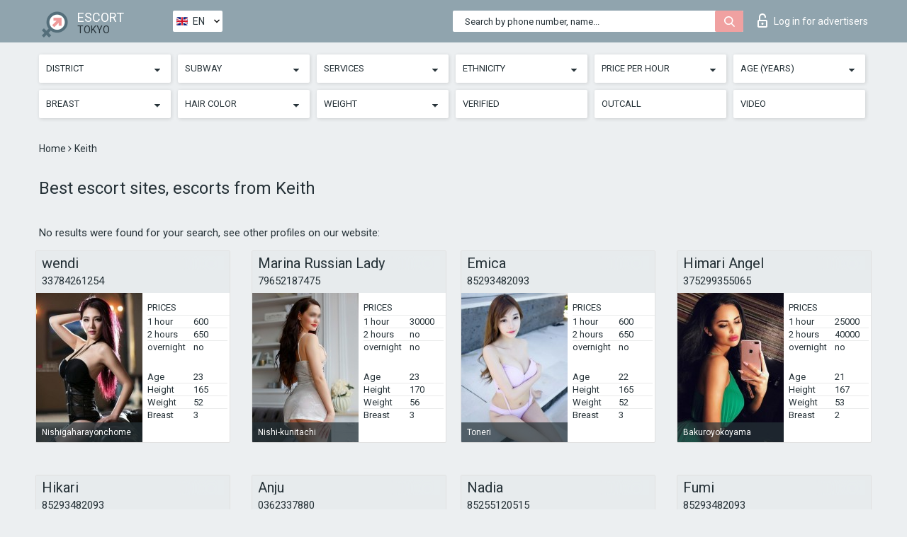

--- FILE ---
content_type: text/html; charset=UTF-8;
request_url: https://escortsitetokyo.com/metro-keith/
body_size: 18092
content:
<!DOCTYPE html>
<html lang="en">
<head>
	<meta http-equiv=Content-Type content="text/html;charset=UTF-8" />
	<meta http-equiv="X-UA-Compatible" content="IE=edge" />
	<meta name="viewport" content="width=device-width, minimum-scale=1, maximum-scale=1" />
	
	<title>Best escort sites, escorts from Keith, escort nearby</title>
	<meta name="description" content="Find hot escorts in your area, find independent girls escort Keith that are a short subway ride away from you. Female escort sex is only a few clicks away from you.">
	<!--Language-->
	<link rel="alternate" hreflang="x-default" href="https://escortsitetokyo.com/metro-keith/" />
	<link rel="alternate" hreflang="en" href="https://escortsitetokyo.com/metro-keith/" />
	<link rel="alternate" hreflang="pt" href="https://escortsitetokyo.com/pt/metro-keith/" />
	<link rel="alternate" hreflang="fr" href="https://escortsitetokyo.com/fr/metro-keith/" />
	<link rel="alternate" hreflang="es" href="https://escortsitetokyo.com/es/metro-keith/" />
	<link rel="alternate" hreflang="de" href="https://escortsitetokyo.com/de/metro-keith/" />
	<link rel="alternate" hreflang="ru" href="https://escortsitetokyo.com/ru/metro-keith/" />
	<link rel="canonical" href="https://escortsitetokyo.com/metro-keith/">
	<!-- different favicon -->
	<link rel="shortcut icon" href="/site1/favicons/favicon.ico" type="image/x-icon" />
	<link rel="apple-touch-icon" href="/site1/favicons/apple-touch-icon.png" />
	<link rel="apple-touch-icon" sizes="57x57" href="/site1/favicons/apple-touch-icon-57x57.png" />
	<link rel="apple-touch-icon" sizes="72x72" href="/site1/favicons/apple-touch-icon-72x72.png" />
	<link rel="apple-touch-icon" sizes="76x76" href="/site1/favicons/apple-touch-icon-76x76.png" />
	<link rel="apple-touch-icon" sizes="114x114" href="/site1/favicons/apple-touch-icon-114x114.png" />
	<link rel="apple-touch-icon" sizes="120x120" href="/site1/favicons/apple-touch-icon-120x120.png" />
	<link rel="apple-touch-icon" sizes="144x144" href="/site1/favicons/apple-touch-icon-144x144.png" />
	<link rel="apple-touch-icon" sizes="152x152" href="/site1/favicons/apple-touch-icon-152x152.png" />
	<link rel="apple-touch-icon" sizes="180x180" href="/site1/favicons/apple-touch-icon-180x180.png" />
	<!--/ different favicon -->
	<!-- Global site tag (gtag.js) - Google Analytics -->
<script async src="https://www.googletagmanager.com/gtag/js?id=UA-122584229-35"></script>
<script>
  window.dataLayer = window.dataLayer || [];
  function gtag(){dataLayer.push(arguments);}
  gtag('js', new Date());

  gtag('config', 'UA-122584229-35');
</script>
<meta name="google-site-verification" content="AgWens3V7V2Aax7l8gwRux1mackeQfdoCXS_ad_qczg" />

	<!--[if IE]><script src="//cdnjs.cloudflare.com/ajax/libs/html5shiv/3.7.3/html5shiv.min.js"></script><![endif]-->
	<link rel="stylesheet" type="text/css" href="/site1/css/app.min.css" />
</head>

<body class="home">
	<!-- header -->
	<div class="up-wrap">
		<div class="up-box">&#8963;</div>
	</div>
	<header id="header" class="header">
		<!-- top -->
		<div class="header-top">
			<div class="container">
				<!-- logo -->
				<a href="/" class="logo">
					<img src="/site1/images/logo.png" class="logo__img" alt="logo">
					<span class="logo__text">
						ESCORT<br>
						<i>Tokyo</i>
					</span>
				</a>
				<div class="local ">
	                <!-- lang -->
	                <div class="lang_dropdown">
	                    <div class="lang_dropbtn lang_en">EN</div>
	                    	                    <div class="lang_dropdown-content">
	                        	                        	                        	                        	                        	                     	<a class="lang_pt lngs" href="https://escortsitetokyo.com/pt/metro-keith/">PT</a>
	                        	                        	                        	                     	<a class="lang_fr lngs" href="https://escortsitetokyo.com/fr/metro-keith/">FR</a>
	                        	                        	                        	                     	<a class="lang_es lngs" href="https://escortsitetokyo.com/es/metro-keith/">ES</a>
	                        	                        	                        	                     	<a class="lang_de lngs" href="https://escortsitetokyo.com/de/metro-keith/">DE</a>
	                        	                        	                        	                     	<a class="lang_ru lngs" href="https://escortsitetokyo.com/ru/metro-keith/">RU</a>
	                        	                        	                    </div>
	                    	                </div>
	                <!-- end lang -->
      			</div>
				<!-- login -->
				<a href="/user.php?lang=en" class="login"><i class="icon icon-lock"></i>Log in <span>for advertisers</span></a>
				<!-- form -->
				<button class="toggle-search" type="button">
					<img src="/site1/images/search.svg" class="icon-search-lg" alt="search">
				</button>

				<div id="form-search" class="form-search topsearch ">
					<button type="submit" class="btn-search"><i class="icon icon-search"></i>
					</button>
					<input type="text" class="form-search__input topsearch" name="topsearch" placeholder="Search by phone number, name...">
				</div>
			</div>
		</div>

							<!-- menu button -->
		<button id="menu-button" class="menu-button" type="button"><span class="burger-icon"></span>
		</button>
		<!-- menu -->
		<nav id="menu" class="menu" role="navigation">
			<ul class="menu-list container">
				<li class="menu-list__item menu-list__item_box toggle-dropdown">
					<a href="#" rel="nofollow"><span class="toggle-span">District</span></a>
					<!-- submenu -->
					<ul class="submenu">
					<!-- col -->
															                    <!-- District -->
																										<li class="submenu-list__item">
								<label class="menu__label" for="district0" rel="district0">
									<a href="/location-adachi/" class="menu__text"> Adachi</a>
								</label>
							</li>
														<li class="submenu-list__item">
								<label class="menu__label" for="district0" rel="district0">
									<a href="/location-akishima/" class="menu__text"> Akishima</a>
								</label>
							</li>
														<li class="submenu-list__item">
								<label class="menu__label" for="district0" rel="district0">
									<a href="/location-arakawa/" class="menu__text"> Arakawa</a>
								</label>
							</li>
														<li class="submenu-list__item">
								<label class="menu__label" for="district0" rel="district0">
									<a href="/location-bunkyo/" class="menu__text"> Bunkyo</a>
								</label>
							</li>
														<li class="submenu-list__item">
								<label class="menu__label" for="district0" rel="district0">
									<a href="/location-chiyoda/" class="menu__text"> Chiyoda</a>
								</label>
							</li>
														<li class="submenu-list__item">
								<label class="menu__label" for="district0" rel="district0">
									<a href="/location-chofu/" class="menu__text"> Chofu</a>
								</label>
							</li>
														<li class="submenu-list__item">
								<label class="menu__label" for="district0" rel="district0">
									<a href="/location-chuo/" class="menu__text"> Chuo</a>
								</label>
							</li>
														<li class="submenu-list__item">
								<label class="menu__label" for="district0" rel="district0">
									<a href="/location-edogawa/" class="menu__text"> Edogawa</a>
								</label>
							</li>
														<li class="submenu-list__item">
								<label class="menu__label" for="district0" rel="district0">
									<a href="/location-fuchu/" class="menu__text"> Fuchu</a>
								</label>
							</li>
														<li class="submenu-list__item">
								<label class="menu__label" for="district0" rel="district0">
									<a href="/location-fussa/" class="menu__text"> Fussa</a>
								</label>
							</li>
														<li class="submenu-list__item">
								<label class="menu__label" for="district0" rel="district0">
									<a href="/location-hachioji/" class="menu__text"> Hachioji</a>
								</label>
							</li>
														<li class="submenu-list__item">
								<label class="menu__label" for="district0" rel="district0">
									<a href="/location-hamura/" class="menu__text"> Hamura</a>
								</label>
							</li>
														<li class="submenu-list__item">
								<label class="menu__label" for="district0" rel="district0">
									<a href="/location-higashikurume/" class="menu__text"> Higashikurume</a>
								</label>
							</li>
														<li class="submenu-list__item">
								<label class="menu__label" for="district0" rel="district0">
									<a href="/location-higashimurayama/" class="menu__text"> Higashimurayama</a>
								</label>
							</li>
														<li class="submenu-list__item">
								<label class="menu__label" for="district0" rel="district0">
									<a href="/location-higashiyamato/" class="menu__text"> Higashiyamato</a>
								</label>
							</li>
														<li class="submenu-list__item">
								<label class="menu__label" for="district0" rel="district0">
									<a href="/location-hinode/" class="menu__text"> Hinode</a>
								</label>
							</li>
														<li class="submenu-list__item">
								<label class="menu__label" for="district0" rel="district0">
									<a href="/location-hinohara/" class="menu__text"> Hinohara</a>
								</label>
							</li>
														<li class="submenu-list__item">
								<label class="menu__label" for="district0" rel="district0">
									<a href="/location-inagi/" class="menu__text"> Inagi</a>
								</label>
							</li>
														<li class="submenu-list__item">
								<label class="menu__label" for="district0" rel="district0">
									<a href="/location-itabashi/" class="menu__text"> Itabashi</a>
								</label>
							</li>
														<li class="submenu-list__item">
								<label class="menu__label" for="district0" rel="district0">
									<a href="/location-katsushika/" class="menu__text"> Katsushika</a>
								</label>
							</li>
														<li class="submenu-list__item">
								<label class="menu__label" for="district0" rel="district0">
									<a href="/location-kita/" class="menu__text"> Kita</a>
								</label>
							</li>
														<li class="submenu-list__item">
								<label class="menu__label" for="district0" rel="district0">
									<a href="/location-kiyose/" class="menu__text"> Kiyose</a>
								</label>
							</li>
														<li class="submenu-list__item">
								<label class="menu__label" for="district0" rel="district0">
									<a href="/location-komae/" class="menu__text"> Komae</a>
								</label>
							</li>
														<li class="submenu-list__item">
								<label class="menu__label" for="district0" rel="district0">
									<a href="/location-koto/" class="menu__text"> Koto</a>
								</label>
							</li>
														<li class="submenu-list__item">
								<label class="menu__label" for="district0" rel="district0">
									<a href="/location-machida/" class="menu__text"> Machida</a>
								</label>
							</li>
														<li class="submenu-list__item">
								<label class="menu__label" for="district0" rel="district0">
									<a href="/location-minato/" class="menu__text"> Minato</a>
								</label>
							</li>
														<li class="submenu-list__item">
								<label class="menu__label" for="district0" rel="district0">
									<a href="/location-mitaka/" class="menu__text"> Mitaka</a>
								</label>
							</li>
														<li class="submenu-list__item">
								<label class="menu__label" for="district0" rel="district0">
									<a href="/location-mizuho/" class="menu__text"> Mizuho</a>
								</label>
							</li>
														<li class="submenu-list__item">
								<label class="menu__label" for="district0" rel="district0">
									<a href="/location-musashimurayama/" class="menu__text"> Musashimurayama</a>
								</label>
							</li>
														<li class="submenu-list__item">
								<label class="menu__label" for="district0" rel="district0">
									<a href="/location-musashino/" class="menu__text"> Musashino</a>
								</label>
							</li>
														<li class="submenu-list__item">
								<label class="menu__label" for="district0" rel="district0">
									<a href="/location-nakano/" class="menu__text"> Nakano</a>
								</label>
							</li>
														<li class="submenu-list__item">
								<label class="menu__label" for="district0" rel="district0">
									<a href="/location-nerima/" class="menu__text"> Nerima</a>
								</label>
							</li>
														<li class="submenu-list__item">
								<label class="menu__label" for="district0" rel="district0">
									<a href="/location-nishitokyo/" class="menu__text"> Nishitokyo</a>
								</label>
							</li>
														<li class="submenu-list__item">
								<label class="menu__label" for="district0" rel="district0">
									<a href="/location-okutama/" class="menu__text"> Okutama</a>
								</label>
							</li>
														<li class="submenu-list__item">
								<label class="menu__label" for="district0" rel="district0">
									<a href="/location-ota/" class="menu__text"> Ota</a>
								</label>
							</li>
														<li class="submenu-list__item">
								<label class="menu__label" for="district0" rel="district0">
									<a href="/location-oume/" class="menu__text"> Oume</a>
								</label>
							</li>
														<li class="submenu-list__item">
								<label class="menu__label" for="district0" rel="district0">
									<a href="/location-setagaya/" class="menu__text"> Setagaya</a>
								</label>
							</li>
														<li class="submenu-list__item">
								<label class="menu__label" for="district0" rel="district0">
									<a href="/location-shibuya/" class="menu__text"> Shibuya</a>
								</label>
							</li>
														<li class="submenu-list__item">
								<label class="menu__label" for="district0" rel="district0">
									<a href="/location-shinagawa/" class="menu__text"> Shinagawa</a>
								</label>
							</li>
														<li class="submenu-list__item">
								<label class="menu__label" for="district0" rel="district0">
									<a href="/location-shinjuku/" class="menu__text"> Shinjuku</a>
								</label>
							</li>
														<li class="submenu-list__item">
								<label class="menu__label" for="district0" rel="district0">
									<a href="/location-suginami/" class="menu__text"> Suginami</a>
								</label>
							</li>
														<li class="submenu-list__item">
								<label class="menu__label" for="district0" rel="district0">
									<a href="/location-tachikawa/" class="menu__text"> Tachikawa</a>
								</label>
							</li>
														<li class="submenu-list__item">
								<label class="menu__label" for="district0" rel="district0">
									<a href="/location-taito/" class="menu__text"> Taito</a>
								</label>
							</li>
																		</ul>
				</li>

												<li class="menu-list__item menu-list__item_box toggle-dropdown">
					<a href="#" rel="nofollow"><span class="toggle-span">Subway</span></a>
					<!-- submenu -->
					<ul class="submenu">
					<!-- col -->
					                    					                    <!-- Subway -->
																	<li class="submenu-col-2">
							<ul class="submenu-list">
								
																								<li class="submenu-list__item">
									<label class="menu__label" for="subway1" rel="subway1">
										<a href="/metro-adzabu-dzuban/" class="menu__text"> Adzabu-dzuban</a>
									</label>
								</li>
								
																								<li class="submenu-list__item">
									<label class="menu__label" for="subway2" rel="subway2">
										<a href="/metro-aihara/" class="menu__text"> Aihara</a>
									</label>
								</li>
								
																								<li class="submenu-list__item">
									<label class="menu__label" for="subway3" rel="subway3">
										<a href="/metro-akabane-iwabouti/" class="menu__text"> Akabane-iwabouti</a>
									</label>
								</li>
								
																								<li class="submenu-list__item">
									<label class="menu__label" for="subway4" rel="subway4">
										<a href="/metro-akabanebashi/" class="menu__text"> Akabanebashi</a>
									</label>
								</li>
								
																								<li class="submenu-list__item">
									<label class="menu__label" for="subway5" rel="subway5">
										<a href="/metro-akado-shogakko-mae/" class="menu__text"> Akado-shogakko-mae</a>
									</label>
								</li>
								
																								<li class="submenu-list__item">
									<label class="menu__label" for="subway6" rel="subway6">
										<a href="/metro-akasaka/" class="menu__text"> Akasaka</a>
									</label>
								</li>
								
																								<li class="submenu-list__item">
									<label class="menu__label" for="subway7" rel="subway7">
										<a href="/metro-akasaka-mitsuke/" class="menu__text"> Akasaka-mitsuke</a>
									</label>
								</li>
								
																								<li class="submenu-list__item">
									<label class="menu__label" for="subway8" rel="subway8">
										<a href="/metro-akebonobashi/" class="menu__text"> Akebonobashi</a>
									</label>
								</li>
								
																								<li class="submenu-list__item">
									<label class="menu__label" for="subway9" rel="subway9">
										<a href="/metro-akihabara/" class="menu__text"> Akihabara</a>
									</label>
								</li>
								
																								<li class="submenu-list__item">
									<label class="menu__label" for="subway10" rel="subway10">
										<a href="/metro-akishima/" class="menu__text"> Akishima</a>
									</label>
								</li>
								
																								<li class="submenu-list__item">
									<label class="menu__label" for="subway11" rel="subway11">
										<a href="/metro-akitsu/" class="menu__text"> Akitsu</a>
									</label>
								</li>
								
																								<li class="submenu-list__item">
									<label class="menu__label" for="subway12" rel="subway12">
										<a href="/metro-anamoriinari/" class="menu__text"> Anamoriinari</a>
									</label>
								</li>
								
																								<li class="submenu-list__item">
									<label class="menu__label" for="subway13" rel="subway13">
										<a href="/metro-aoi/" class="menu__text"> Aoi</a>
									</label>
								</li>
								
																								<li class="submenu-list__item">
									<label class="menu__label" for="subway14" rel="subway14">
										<a href="/metro-aomi/" class="menu__text"> Aomi</a>
									</label>
								</li>
								
																								<li class="submenu-list__item">
									<label class="menu__label" for="subway15" rel="subway15">
										<a href="/metro-aomono-yokochō/" class="menu__text"> Aomono-yokochō</a>
									</label>
								</li>
								
																								<li class="submenu-list__item">
									<label class="menu__label" for="subway16" rel="subway16">
										<a href="/metro-aoto/" class="menu__text"> Aoto</a>
									</label>
								</li>
								
																								<li class="submenu-list__item">
									<label class="menu__label" for="subway17" rel="subway17">
										<a href="/metro-aoyama-ittome/" class="menu__text"> Aoyama-ittome</a>
									</label>
								</li>
								
																								<li class="submenu-list__item">
									<label class="menu__label" for="subway18" rel="subway18">
										<a href="/metro-araiyakushi-mae/" class="menu__text"> Araiyakushi-mae</a>
									</label>
								</li>
								
																								<li class="submenu-list__item">
									<label class="menu__label" for="subway19" rel="subway19">
										<a href="/metro-arakawaicchu-mae/" class="menu__text"> Arakawaicchu-mae</a>
									</label>
								</li>
								
																								<li class="submenu-list__item">
									<label class="menu__label" for="subway20" rel="subway20">
										<a href="/metro-arakawananachome/" class="menu__text"> Arakawananachome</a>
									</label>
								</li>
								
																								<li class="submenu-list__item">
									<label class="menu__label" for="subway21" rel="subway21">
										<a href="/metro-arakawanichome/" class="menu__text"> Arakawanichome</a>
									</label>
								</li>
								
																								<li class="submenu-list__item">
									<label class="menu__label" for="subway22" rel="subway22">
										<a href="/metro-arakawashako-mae/" class="menu__text"> Arakawashako-mae</a>
									</label>
								</li>
								
																								<li class="submenu-list__item">
									<label class="menu__label" for="subway23" rel="subway23">
										<a href="/metro-arakawayuenchi-mae/" class="menu__text"> Arakawayuenchi-mae</a>
									</label>
								</li>
								
																								<li class="submenu-list__item">
									<label class="menu__label" for="subway24" rel="subway24">
										<a href="/metro-ariake-tennis-no-mori/" class="menu__text"> Ariake-tennis-no-mori</a>
									</label>
								</li>
								
																								<li class="submenu-list__item">
									<label class="menu__label" for="subway25" rel="subway25">
										<a href="/metro-asagaya/" class="menu__text"> Asagaya</a>
									</label>
								</li>
								
																								<li class="submenu-list__item">
									<label class="menu__label" for="subway26" rel="subway26">
										<a href="/metro-asakusa-station/" class="menu__text"> Asakusa station</a>
									</label>
								</li>
								
																								<li class="submenu-list__item">
									<label class="menu__label" for="subway27" rel="subway27">
										<a href="/metro-asakusabashi/" class="menu__text"> Asakusabashi</a>
									</label>
								</li>
								
																								<li class="submenu-list__item">
									<label class="menu__label" for="subway28" rel="subway28">
										<a href="/metro-asukayama/" class="menu__text"> Asukayama</a>
									</label>
								</li>
								
																								<li class="submenu-list__item">
									<label class="menu__label" for="subway29" rel="subway29">
										<a href="/metro-awajito/" class="menu__text"> Awajito</a>
									</label>
								</li>
								
																								<li class="submenu-list__item">
									<label class="menu__label" for="subway30" rel="subway30">
										<a href="/metro-ayase/" class="menu__text"> Ayase</a>
									</label>
								</li>
								
																								<li class="submenu-list__item">
									<label class="menu__label" for="subway31" rel="subway31">
										<a href="/metro-bakurocho/" class="menu__text"> Bakurocho</a>
									</label>
								</li>
								
																								<li class="submenu-list__item">
									<label class="menu__label" for="subway32" rel="subway32">
										<a href="/metro-bakuroyokoyama/" class="menu__text"> Bakuroyokoyama</a>
									</label>
								</li>
								
																								<li class="submenu-list__item">
									<label class="menu__label" for="subway33" rel="subway33">
										<a href="/metro-bubeigavar/" class="menu__text"> Bubeigavar</a>
									</label>
								</li>
								
																								<li class="submenu-list__item">
									<label class="menu__label" for="subway34" rel="subway34">
										<a href="/metro-caracode/" class="menu__text"> Caracode</a>
									</label>
								</li>
								
																								<li class="submenu-list__item">
									<label class="menu__label" for="subway35" rel="subway35">
										<a href="/metro-chitose-funabashi/" class="menu__text"> Chitose-funabashi</a>
									</label>
								</li>
								
																								<li class="submenu-list__item">
									<label class="menu__label" for="subway36" rel="subway36">
										<a href="/metro-chitose-karasuyama/" class="menu__text"> Chitose-karasuyama</a>
									</label>
								</li>
								
																								<li class="submenu-list__item">
									<label class="menu__label" for="subway37" rel="subway37">
										<a href="/metro-chuodaigakumeiseidaigaku/" class="menu__text"> Chuodaigakumeiseidaigaku</a>
									</label>
								</li>
								
																								<li class="submenu-list__item">
									<label class="menu__label" for="subway38" rel="subway38">
										<a href="/metro-codemmatho/" class="menu__text"> Codemmatho</a>
									</label>
								</li>
								
																								<li class="submenu-list__item">
									<label class="menu__label" for="subway39" rel="subway39">
										<a href="/metro-coracuan/" class="menu__text"> Coracuan</a>
									</label>
								</li>
								
																								<li class="submenu-list__item">
									<label class="menu__label" for="subway40" rel="subway40">
										<a href="/metro-daiba/" class="menu__text"> Daiba</a>
									</label>
								</li>
								
																								<li class="submenu-list__item">
									<label class="menu__label" for="subway41" rel="subway41">
										<a href="/metro-daikan-yama/" class="menu__text"> Daikan-yama</a>
									</label>
								</li>
								
																								<li class="submenu-list__item">
									<label class="menu__label" for="subway42" rel="subway42">
										<a href="/metro-daishi-mae/" class="menu__text"> Daishi-mae</a>
									</label>
								</li>
								
																								<li class="submenu-list__item">
									<label class="menu__label" for="subway43" rel="subway43">
										<a href="/metro-daitabashi/" class="menu__text"> Daitabashi</a>
									</label>
								</li>
								
																								<li class="submenu-list__item">
									<label class="menu__label" for="subway44" rel="subway44">
										<a href="/metro-den-en-chōfu/" class="menu__text"> Den-en-chōfu</a>
									</label>
								</li>
								
																								<li class="submenu-list__item">
									<label class="menu__label" for="subway45" rel="subway45">
										<a href="/metro-dimon/" class="menu__text"> Dimon</a>
									</label>
								</li>
								
																								<li class="submenu-list__item">
									<label class="menu__label" for="subway46" rel="subway46">
										<a href="/metro-ebara-machi/" class="menu__text"> Ebara-machi</a>
									</label>
								</li>
								
																								<li class="submenu-list__item">
									<label class="menu__label" for="subway47" rel="subway47">
										<a href="/metro-ebaranakanobu/" class="menu__text"> Ebaranakanobu</a>
									</label>
								</li>
								
																								<li class="submenu-list__item">
									<label class="menu__label" for="subway48" rel="subway48">
										<a href="/metro-ebisu/" class="menu__text"> Ebisu</a>
									</label>
								</li>
								
																								<li class="submenu-list__item">
									<label class="menu__label" for="subway49" rel="subway49">
										<a href="/metro-edogawa/" class="menu__text"> Edogawa</a>
									</label>
								</li>
								
																								<li class="submenu-list__item">
									<label class="menu__label" for="subway50" rel="subway50">
										<a href="/metro-edogawabashi/" class="menu__text"> Edogawabashi</a>
									</label>
								</li>
								
																								<li class="submenu-list__item">
									<label class="menu__label" for="subway51" rel="subway51">
										<a href="/metro-eifukucho/" class="menu__text"> Eifukucho</a>
									</label>
								</li>
								
																								<li class="submenu-list__item">
									<label class="menu__label" for="subway52" rel="subway52">
										<a href="/metro-ekoda/" class="menu__text"> Ekoda</a>
									</label>
								</li>
								
																								<li class="submenu-list__item">
									<label class="menu__label" for="subway53" rel="subway53">
										<a href="/metro-etchujima/" class="menu__text"> Etchūjima</a>
									</label>
								</li>
								
																								<li class="submenu-list__item">
									<label class="menu__label" for="subway54" rel="subway54">
										<a href="/metro-foutu-kaiba-seymon-mae/" class="menu__text"> Foutu-kaiba-seymon-mae</a>
									</label>
								</li>
								
																								<li class="submenu-list__item">
									<label class="menu__label" for="subway55" rel="subway55">
										<a href="/metro-fuchuhommachi/" class="menu__text"> Fuchūhommachi</a>
									</label>
								</li>
								
																								<li class="submenu-list__item">
									<label class="menu__label" for="subway56" rel="subway56">
										<a href="/metro-fuda/" class="menu__text"> Fuda</a>
									</label>
								</li>
								
																								<li class="submenu-list__item">
									<label class="menu__label" for="subway57" rel="subway57">
										<a href="/metro-fudomae/" class="menu__text"> Fudomae</a>
									</label>
								</li>
								
																								<li class="submenu-list__item">
									<label class="menu__label" for="subway58" rel="subway58">
										<a href="/metro-fujimidai/" class="menu__text"> Fujimidai</a>
									</label>
								</li>
								
																								<li class="submenu-list__item">
									<label class="menu__label" for="subway59" rel="subway59">
										<a href="/metro-fujimigaoka/" class="menu__text"> Fujimigaoka</a>
									</label>
								</li>
								
																								<li class="submenu-list__item">
									<label class="menu__label" for="subway60" rel="subway60">
										<a href="/metro-funabori/" class="menu__text"> Funabori</a>
									</label>
								</li>
								
																								<li class="submenu-list__item">
									<label class="menu__label" for="subway61" rel="subway61">
										<a href="/metro-fune-no-kagakukan/" class="menu__text"> Fune-no-kagakukan</a>
									</label>
								</li>
								
																								<li class="submenu-list__item">
									<label class="menu__label" for="subway62" rel="subway62">
										<a href="/metro-futakotamagawa/" class="menu__text"> Futakotamagawa</a>
									</label>
								</li>
								
																								<li class="submenu-list__item">
									<label class="menu__label" for="subway63" rel="subway63">
										<a href="/metro-futamatao/" class="menu__text"> Futamatao</a>
									</label>
								</li>
								
																								<li class="submenu-list__item">
									<label class="menu__label" for="subway64" rel="subway64">
										<a href="/metro-gayemmae/" class="menu__text"> Gayemmae</a>
									</label>
								</li>
								
																								<li class="submenu-list__item">
									<label class="menu__label" for="subway65" rel="subway65">
										<a href="/metro-ginza-itchōme/" class="menu__text"> Ginza-itchōme</a>
									</label>
								</li>
								
																								<li class="submenu-list__item">
									<label class="menu__label" for="subway66" rel="subway66">
										<a href="/metro-gokokuji/" class="menu__text"> Gokokuji</a>
									</label>
								</li>
								
																								<li class="submenu-list__item">
									<label class="menu__label" for="subway67" rel="subway67">
										<a href="/metro-gotanda/" class="menu__text"> Gotanda</a>
									</label>
								</li>
								
																								<li class="submenu-list__item">
									<label class="menu__label" for="subway68" rel="subway68">
										<a href="/metro-gotanno/" class="menu__text"> Gotanno</a>
									</label>
								</li>
								
																								<li class="submenu-list__item">
									<label class="menu__label" for="subway69" rel="subway69">
										<a href="/metro-gotokuji/" class="menu__text"> Gotokuji</a>
									</label>
								</li>
								
																								<li class="submenu-list__item">
									<label class="menu__label" for="subway70" rel="subway70">
										<a href="/metro-hachimanyama/" class="menu__text"> Hachimanyama</a>
									</label>
								</li>
								
																								<li class="submenu-list__item">
									<label class="menu__label" for="subway71" rel="subway71">
										<a href="/metro-hachiojiminamino/" class="menu__text"> Hachiojiminamino</a>
									</label>
								</li>
								
																								<li class="submenu-list__item">
									<label class="menu__label" for="subway72" rel="subway72">
										<a href="/metro-hadzama/" class="menu__text"> Hadzama</a>
									</label>
								</li>
								
																								<li class="submenu-list__item">
									<label class="menu__label" for="subway73" rel="subway73">
										<a href="/metro-hagiyama/" class="menu__text"> Hagiyama</a>
									</label>
								</li>
								
																								<li class="submenu-list__item">
									<label class="menu__label" for="subway74" rel="subway74">
										<a href="/metro-haijima/" class="menu__text"> Haijima</a>
									</label>
								</li>
								
																								<li class="submenu-list__item">
									<label class="menu__label" for="subway75" rel="subway75">
										<a href="/metro-hakonegasaki/" class="menu__text"> Hakonegasaki</a>
									</label>
								</li>
								
																								<li class="submenu-list__item">
									<label class="menu__label" for="subway76" rel="subway76">
										<a href="/metro-hakusan/" class="menu__text"> Hakusan</a>
									</label>
								</li>
								
																								<li class="submenu-list__item">
									<label class="menu__label" for="subway77" rel="subway77">
										<a href="/metro-hamadayama/" class="menu__text"> Hamadayama</a>
									</label>
								</li>
								
																								<li class="submenu-list__item">
									<label class="menu__label" for="subway78" rel="subway78">
										<a href="/metro-hamamatsutyo/" class="menu__text"> Hamamatsutyo</a>
									</label>
								</li>
								
																								<li class="submenu-list__item">
									<label class="menu__label" for="subway79" rel="subway79">
										<a href="/metro-hamatyo/" class="menu__text"> Hamatyo</a>
									</label>
								</li>
								
																								<li class="submenu-list__item">
									<label class="menu__label" for="subway80" rel="subway80">
										<a href="/metro-hamura/" class="menu__text"> Hamura</a>
									</label>
								</li>
								
																								<li class="submenu-list__item">
									<label class="menu__label" for="subway81" rel="subway81">
										<a href="/metro-handzomon/" class="menu__text"> Handzomon</a>
									</label>
								</li>
								
																								<li class="submenu-list__item">
									<label class="menu__label" for="subway82" rel="subway82">
										<a href="/metro-haneda-airport-domestic-terminal/" class="menu__text"> Haneda airport domestic terminal</a>
									</label>
								</li>
								
																								<li class="submenu-list__item">
									<label class="menu__label" for="subway83" rel="subway83">
										<a href="/metro-haneda-airport-international-terminal/" class="menu__text"> Haneda-airport international terminal</a>
									</label>
								</li>
															</ul>
						</li>

						<li class="submenu-col-2">
							<ul class="submenu-list">
								
																								<li class="submenu-list__item">
									<label class="menu__label" for="subway84" rel="subway84">
										<a href="/metro-harajuku/" class="menu__text"> Harajuku</a>
									</label>
								</li>
								
																								<li class="submenu-list__item">
									<label class="menu__label" for="subway85" rel="subway85">
										<a href="/metro-hasune/" class="menu__text"> Hasune</a>
									</label>
								</li>
								
																								<li class="submenu-list__item">
									<label class="menu__label" for="subway86" rel="subway86">
										<a href="/metro-hatagaya/" class="menu__text"> Hatagaya</a>
									</label>
								</li>
								
																								<li class="submenu-list__item">
									<label class="menu__label" for="subway87" rel="subway87">
										<a href="/metro-hatanodai/" class="menu__text"> Hatanodai</a>
									</label>
								</li>
								
																								<li class="submenu-list__item">
									<label class="menu__label" for="subway88" rel="subway88">
										<a href="/metro-hatonosu-station/" class="menu__text"> Hatonosu station</a>
									</label>
								</li>
								
																								<li class="submenu-list__item">
									<label class="menu__label" for="subway89" rel="subway89">
										<a href="/metro-hatsudai/" class="menu__text"> Hatsudai</a>
									</label>
								</li>
								
																								<li class="submenu-list__item">
									<label class="menu__label" for="subway90" rel="subway90">
										<a href="/metro-hattebori/" class="menu__text"> Hattebori</a>
									</label>
								</li>
								
																								<li class="submenu-list__item">
									<label class="menu__label" for="subway91" rel="subway91">
										<a href="/metro-havaday/" class="menu__text"> Havaday</a>
									</label>
								</li>
								
																								<li class="submenu-list__item">
									<label class="menu__label" for="subway92" rel="subway92">
										<a href="/metro-heiwajima/" class="menu__text"> Heiwajima</a>
									</label>
								</li>
								
																								<li class="submenu-list__item">
									<label class="menu__label" for="subway93" rel="subway93">
										<a href="/metro-hibarigaoka/" class="menu__text"> Hibarigaoka</a>
									</label>
								</li>
								
																								<li class="submenu-list__item">
									<label class="menu__label" for="subway94" rel="subway94">
										<a href="/metro-hibiya/" class="menu__text"> Hibiya</a>
									</label>
								</li>
								
																								<li class="submenu-list__item">
									<label class="menu__label" for="subway95" rel="subway95">
										<a href="/metro-higashi-fushimi/" class="menu__text"> Higashi-fushimi</a>
									</label>
								</li>
								
																								<li class="submenu-list__item">
									<label class="menu__label" for="subway96" rel="subway96">
										<a href="/metro-higashi-fussa/" class="menu__text"> Higashi-fussa</a>
									</label>
								</li>
								
																								<li class="submenu-list__item">
									<label class="menu__label" for="subway97" rel="subway97">
										<a href="/metro-higashi-futu/" class="menu__text"> Higashi-futu</a>
									</label>
								</li>
								
																								<li class="submenu-list__item">
									<label class="menu__label" for="subway98" rel="subway98">
										<a href="/metro-higashi-jujō/" class="menu__text"> Higashi-jūjō</a>
									</label>
								</li>
								
																								<li class="submenu-list__item">
									<label class="menu__label" for="subway99" rel="subway99">
										<a href="/metro-higashi-kitazawa/" class="menu__text"> Higashi-kitazawa</a>
									</label>
								</li>
								
																								<li class="submenu-list__item">
									<label class="menu__label" for="subway100" rel="subway100">
										<a href="/metro-higashi-koenji/" class="menu__text"> Higashi-koenji</a>
									</label>
								</li>
								
																								<li class="submenu-list__item">
									<label class="menu__label" for="subway101" rel="subway101">
										<a href="/metro-higashi-kurume/" class="menu__text"> Higashi-kurume</a>
									</label>
								</li>
								
																								<li class="submenu-list__item">
									<label class="menu__label" for="subway102" rel="subway102">
										<a href="/metro-higashi-matsubara/" class="menu__text"> Higashi-matsubara</a>
									</label>
								</li>
								
																								<li class="submenu-list__item">
									<label class="menu__label" for="subway103" rel="subway103">
										<a href="/metro-higashi-nakagami/" class="menu__text"> Higashi-nakagami</a>
									</label>
								</li>
								
																								<li class="submenu-list__item">
									<label class="menu__label" for="subway104" rel="subway104">
										<a href="/metro-higashi-nakano/" class="menu__text"> Higashi-nakano</a>
									</label>
								</li>
								
																								<li class="submenu-list__item">
									<label class="menu__label" for="subway105" rel="subway105">
										<a href="/metro-higashi-nihombashi/" class="menu__text"> Higashi-nihombashi</a>
									</label>
								</li>
								
																								<li class="submenu-list__item">
									<label class="menu__label" for="subway106" rel="subway106">
										<a href="/metro-higashi-ojima/" class="menu__text"> Higashi-ojima</a>
									</label>
								</li>
								
																								<li class="submenu-list__item">
									<label class="menu__label" for="subway107" rel="subway107">
										<a href="/metro-higashi-ome/" class="menu__text"> Higashi-ome</a>
									</label>
								</li>
								
																								<li class="submenu-list__item">
									<label class="menu__label" for="subway108" rel="subway108">
										<a href="/metro-higashi-shinjuku/" class="menu__text"> Higashi-shinjuku</a>
									</label>
								</li>
								
																								<li class="submenu-list__item">
									<label class="menu__label" for="subway109" rel="subway109">
										<a href="/metro-higashimurayama/" class="menu__text"> Higashimurayama</a>
									</label>
								</li>
								
																								<li class="submenu-list__item">
									<label class="menu__label" for="subway110" rel="subway110">
										<a href="/metro-higashiogusanchome/" class="menu__text"> Higashiogusanchome</a>
									</label>
								</li>
								
																								<li class="submenu-list__item">
									<label class="menu__label" for="subway111" rel="subway111">
										<a href="/metro-higashiyamatoshi/" class="menu__text"> Higashiyamatoshi</a>
									</label>
								</li>
								
																								<li class="submenu-list__item">
									<label class="menu__label" for="subway112" rel="subway112">
										<a href="/metro-hikavadai/" class="menu__text"> Hikavadai</a>
									</label>
								</li>
								
																								<li class="submenu-list__item">
									<label class="menu__label" for="subway113" rel="subway113">
										<a href="/metro-hinatawada/" class="menu__text"> Hinatawada</a>
									</label>
								</li>
								
																								<li class="submenu-list__item">
									<label class="menu__label" for="subway114" rel="subway114">
										<a href="/metro-hinode/" class="menu__text"> Hinode</a>
									</label>
								</li>
								
																								<li class="submenu-list__item">
									<label class="menu__label" for="subway115" rel="subway115">
										<a href="/metro-hirayamajoksi-koen/" class="menu__text"> Hirayamajoksi-koen</a>
									</label>
								</li>
								
																								<li class="submenu-list__item">
									<label class="menu__label" for="subway116" rel="subway116">
										<a href="/metro-hiroo/" class="menu__text"> Hiroo</a>
									</label>
								</li>
								
																								<li class="submenu-list__item">
									<label class="menu__label" for="subway117" rel="subway117">
										<a href="/metro-hodokubo/" class="menu__text"> Hodokubo</a>
									</label>
								</li>
								
																								<li class="submenu-list__item">
									<label class="menu__label" for="subway118" rel="subway118">
										<a href="/metro-hon-komagome/" class="menu__text"> Hon-komagome</a>
									</label>
								</li>
								
																								<li class="submenu-list__item">
									<label class="menu__label" for="subway119" rel="subway119">
										<a href="/metro-honatiou/" class="menu__text"> Honatiou</a>
									</label>
								</li>
								
																								<li class="submenu-list__item">
									<label class="menu__label" for="subway120" rel="subway120">
										<a href="/metro-horikirishobuen/" class="menu__text"> Horikirishobuen</a>
									</label>
								</li>
								
																								<li class="submenu-list__item">
									<label class="menu__label" for="subway121" rel="subway121">
										<a href="/metro-houya/" class="menu__text"> Houya</a>
									</label>
								</li>
								
																								<li class="submenu-list__item">
									<label class="menu__label" for="subway122" rel="subway122">
										<a href="/metro-iida-basi/" class="menu__text"> Iida-basi</a>
									</label>
								</li>
								
																								<li class="submenu-list__item">
									<label class="menu__label" for="subway123" rel="subway123">
										<a href="/metro-ikegami/" class="menu__text"> Ikegami</a>
									</label>
								</li>
								
																								<li class="submenu-list__item">
									<label class="menu__label" for="subway124" rel="subway124">
										<a href="/metro-ikejiri-ohashi/" class="menu__text"> Ikejiri-ohashi</a>
									</label>
								</li>
								
																								<li class="submenu-list__item">
									<label class="menu__label" for="subway125" rel="subway125">
										<a href="/metro-ikenoue/" class="menu__text"> Ikenoue</a>
									</label>
								</li>
								
																								<li class="submenu-list__item">
									<label class="menu__label" for="subway126" rel="subway126">
										<a href="/metro-ikusabata/" class="menu__text"> Ikusabata</a>
									</label>
								</li>
								
																								<li class="submenu-list__item">
									<label class="menu__label" for="subway127" rel="subway127">
										<a href="/metro-inagi/" class="menu__text"> Inagi</a>
									</label>
								</li>
								
																								<li class="submenu-list__item">
									<label class="menu__label" for="subway128" rel="subway128">
										<a href="/metro-inaginaganuma/" class="menu__text"> Inaginaganuma</a>
									</label>
								</li>
								
																								<li class="submenu-list__item">
									<label class="menu__label" for="subway129" rel="subway129">
										<a href="/metro-inokasira-koen/" class="menu__text"> Inokasira-koen</a>
									</label>
								</li>
								
																								<li class="submenu-list__item">
									<label class="menu__label" for="subway130" rel="subway130">
										<a href="/metro-iogi/" class="menu__text"> Iogi</a>
									</label>
								</li>
								
																								<li class="submenu-list__item">
									<label class="menu__label" for="subway131" rel="subway131">
										<a href="/metro-ishigami-mae/" class="menu__text"> Ishigami-mae</a>
									</label>
								</li>
								
																								<li class="submenu-list__item">
									<label class="menu__label" for="subway132" rel="subway132">
										<a href="/metro-ishikawadai/" class="menu__text"> Ishikawadai</a>
									</label>
								</li>
								
																								<li class="submenu-list__item">
									<label class="menu__label" for="subway133" rel="subway133">
										<a href="/metro-itabashi-honteu/" class="menu__text"> Itabashi-honteu</a>
									</label>
								</li>
								
																								<li class="submenu-list__item">
									<label class="menu__label" for="subway134" rel="subway134">
										<a href="/metro-itabashi-kuyakusomeae/" class="menu__text"> Itabashi-kuyakusomeae</a>
									</label>
								</li>
								
																								<li class="submenu-list__item">
									<label class="menu__label" for="subway135" rel="subway135">
										<a href="/metro-ithinoe/" class="menu__text"> Ithinoe</a>
									</label>
								</li>
								
																								<li class="submenu-list__item">
									<label class="menu__label" for="subway136" rel="subway136">
										<a href="/metro-itigai/" class="menu__text"> Itigai</a>
									</label>
								</li>
								
																								<li class="submenu-list__item">
									<label class="menu__label" for="subway137" rel="subway137">
										<a href="/metro-iwamototyo/" class="menu__text"> Iwamototyo</a>
									</label>
								</li>
								
																								<li class="submenu-list__item">
									<label class="menu__label" for="subway138" rel="subway138">
										<a href="/metro-izumi-tamagawa/" class="menu__text"> Izumi-tamagawa</a>
									</label>
								</li>
								
																								<li class="submenu-list__item">
									<label class="menu__label" for="subway139" rel="subway139">
										<a href="/metro-izumitaiikukan/" class="menu__text"> Izumitaiikukan</a>
									</label>
								</li>
								
																								<li class="submenu-list__item">
									<label class="menu__label" for="subway140" rel="subway140">
										<a href="/metro-jimbote/" class="menu__text"> Jimbote</a>
									</label>
								</li>
								
																								<li class="submenu-list__item">
									<label class="menu__label" for="subway141" rel="subway141">
										<a href="/metro-kabe/" class="menu__text"> Kabe</a>
									</label>
								</li>
								
																								<li class="submenu-list__item">
									<label class="menu__label" for="subway142" rel="subway142">
										<a href="/metro-kachidoki/" class="menu__text"> Kachidoki</a>
									</label>
								</li>
								
																								<li class="submenu-list__item">
									<label class="menu__label" for="subway143" rel="subway143">
										<a href="/metro-kagurazza/" class="menu__text"> Kagurazza</a>
									</label>
								</li>
								
																								<li class="submenu-list__item">
									<label class="menu__label" for="subway144" rel="subway144">
										<a href="/metro-kajiwara/" class="menu__text"> Kajiwara</a>
									</label>
								</li>
								
																								<li class="submenu-list__item">
									<label class="menu__label" for="subway145" rel="subway145">
										<a href="/metro-kameari/" class="menu__text"> Kameari</a>
									</label>
								</li>
								
																								<li class="submenu-list__item">
									<label class="menu__label" for="subway146" rel="subway146">
										<a href="/metro-kameido/" class="menu__text"> Kameido</a>
									</label>
								</li>
								
																								<li class="submenu-list__item">
									<label class="menu__label" for="subway147" rel="subway147">
										<a href="/metro-kameidosuijin/" class="menu__text"> Kameidosuijin</a>
									</label>
								</li>
								
																								<li class="submenu-list__item">
									<label class="menu__label" for="subway148" rel="subway148">
										<a href="/metro-kami-itabashi/" class="menu__text"> Kami-itabashi</a>
									</label>
								</li>
								
																								<li class="submenu-list__item">
									<label class="menu__label" for="subway149" rel="subway149">
										<a href="/metro-kami-kitazawa/" class="menu__text"> Kami-kitazawa</a>
									</label>
								</li>
								
																								<li class="submenu-list__item">
									<label class="menu__label" for="subway150" rel="subway150">
										<a href="/metro-kamiigusa/" class="menu__text"> Kamiigusa</a>
									</label>
								</li>
								
																								<li class="submenu-list__item">
									<label class="menu__label" for="subway151" rel="subway151">
										<a href="/metro-kamikitadai/" class="menu__text"> Kamikitadai</a>
									</label>
								</li>
								
																								<li class="submenu-list__item">
									<label class="menu__label" for="subway152" rel="subway152">
										<a href="/metro-kaminakazato/" class="menu__text"> Kaminakazato</a>
									</label>
								</li>
								
																								<li class="submenu-list__item">
									<label class="menu__label" for="subway153" rel="subway153">
										<a href="/metro-kaminoge/" class="menu__text"> Kaminoge</a>
									</label>
								</li>
								
																								<li class="submenu-list__item">
									<label class="menu__label" for="subway154" rel="subway154">
										<a href="/metro-kamishakujii/" class="menu__text"> Kamishakujii</a>
									</label>
								</li>
								
																								<li class="submenu-list__item">
									<label class="menu__label" for="subway155" rel="subway155">
										<a href="/metro-kamiyatyo/" class="menu__text"> Kamiyatyo</a>
									</label>
								</li>
								
																								<li class="submenu-list__item">
									<label class="menu__label" for="subway156" rel="subway156">
										<a href="/metro-kanamachi/" class="menu__text"> Kanamachi</a>
									</label>
								</li>
								
																								<li class="submenu-list__item">
									<label class="menu__label" for="subway157" rel="subway157">
										<a href="/metro-kanda/" class="menu__text"> Kanda</a>
									</label>
								</li>
								
																								<li class="submenu-list__item">
									<label class="menu__label" for="subway158" rel="subway158">
										<a href="/metro-kasairinkaikoen/" class="menu__text"> Kasairinkaikoen</a>
									</label>
								</li>
								
																								<li class="submenu-list__item">
									<label class="menu__label" for="subway159" rel="subway159">
										<a href="/metro-kasuga/" class="menu__text"> Kasuga</a>
									</label>
								</li>
								
																								<li class="submenu-list__item">
									<label class="menu__label" for="subway160" rel="subway160">
										<a href="/metro-kasumigaseki/" class="menu__text"> Kasumigaseki</a>
									</label>
								</li>
								
																								<li class="submenu-list__item">
									<label class="menu__label" for="subway161" rel="subway161">
										<a href="/metro-kawai-station/" class="menu__text"> Kawai station</a>
									</label>
								</li>
								
																								<li class="submenu-list__item">
									<label class="menu__label" for="subway162" rel="subway162">
										<a href="/metro-kayabate/" class="menu__text"> Kayabate</a>
									</label>
								</li>
								
																								<li class="submenu-list__item">
									<label class="menu__label" for="subway163" rel="subway163">
										<a href="/metro-keikyu-kamata/" class="menu__text"> Keikyu-kamata</a>
									</label>
								</li>
								
																								<li class="submenu-list__item">
									<label class="menu__label" for="subway164" rel="subway164">
										<a href="/metro-keio-horinouti/" class="menu__text"> Keio-horinouti</a>
									</label>
								</li>
								
																								<li class="submenu-list__item">
									<label class="menu__label" for="subway165" rel="subway165">
										<a href="/metro-keio-katakura/" class="menu__text"> Keio-katakura</a>
									</label>
								</li>
								
																								<li class="submenu-list__item">
									<label class="menu__label" for="subway166" rel="subway166">
										<a href="/metro-keio-tamagawa/" class="menu__text"> Keio-tamagawa</a>
									</label>
								</li>
															</ul>
						</li>

						<li class="submenu-col-2">
							<ul class="submenu-list">
								
																								<li class="submenu-list__item">
									<label class="menu__label" for="subway167" rel="subway167">
										<a href="/metro-keio-yomiuri-rando/" class="menu__text"> Keio-yomiuri-rando</a>
									</label>
								</li>
								
																								<li class="submenu-list__item">
									<label class="menu__label" for="subway168" rel="subway168">
										<a href="/metro-keisei-ueno/" class="menu__text"> Keisei ueno</a>
									</label>
								</li>
								
																								<li class="submenu-list__item">
									<label class="menu__label" for="subway169" rel="subway169">
										<a href="/metro-keisei-koiwa/" class="menu__text"> Keisei-koiwa</a>
									</label>
								</li>
								
																								<li class="submenu-list__item">
									<label class="menu__label" for="subway170" rel="subway170">
										<a href="/metro-keisei-sekiya/" class="menu__text"> Keisei-sekiya</a>
									</label>
								</li>
								
																								<li class="submenu-list__item">
									<label class="menu__label" for="subway171" rel="subway171">
										<a href="/metro-keisei-takasago/" class="menu__text"> Keisei-takasago</a>
									</label>
								</li>
								
																								<li class="submenu-list__item">
									<label class="menu__label" for="subway172" rel="subway172">
										<a href="/metro-keisei-tateishi/" class="menu__text"> Keisei-tateishi</a>
									</label>
								</li>
								
																								<li class="submenu-list__item">
									<label class="menu__label" for="subway173" rel="subway173">
										<a href="/metro-keith/" class="menu__text"> Keith</a>
									</label>
								</li>
								
																								<li class="submenu-list__item">
									<label class="menu__label" for="subway174" rel="subway174">
										<a href="/metro-kichijouji/" class="menu__text"> Kichijouji</a>
									</label>
								</li>
								
																								<li class="submenu-list__item">
									<label class="menu__label" for="subway175" rel="subway175">
										<a href="/metro-kita-akabane/" class="menu__text"> Kita-akabane</a>
									</label>
								</li>
								
																								<li class="submenu-list__item">
									<label class="menu__label" for="subway176" rel="subway176">
										<a href="/metro-kita-fuchu/" class="menu__text"> Kita-fuchu</a>
									</label>
								</li>
								
																								<li class="submenu-list__item">
									<label class="menu__label" for="subway177" rel="subway177">
										<a href="/metro-kita-hachioji/" class="menu__text"> Kita-hachioji</a>
									</label>
								</li>
								
																								<li class="submenu-list__item">
									<label class="menu__label" for="subway178" rel="subway178">
										<a href="/metro-kita-senju/" class="menu__text"> Kita-senju</a>
									</label>
								</li>
								
																								<li class="submenu-list__item">
									<label class="menu__label" for="subway179" rel="subway179">
										<a href="/metro-kita-senzoku/" class="menu__text"> Kita-senzoku</a>
									</label>
								</li>
								
																								<li class="submenu-list__item">
									<label class="menu__label" for="subway180" rel="subway180">
										<a href="/metro-kita-shinagawao-mae/" class="menu__text"> Kita-shinagawao-mae</a>
									</label>
								</li>
								
																								<li class="submenu-list__item">
									<label class="menu__label" for="subway181" rel="subway181">
										<a href="/metro-kitano/" class="menu__text"> Kitano</a>
									</label>
								</li>
								
																								<li class="submenu-list__item">
									<label class="menu__label" for="subway182" rel="subway182">
										<a href="/metro-kitasando/" class="menu__text"> Kitasando</a>
									</label>
								</li>
								
																								<li class="submenu-list__item">
									<label class="menu__label" for="subway183" rel="subway183">
										<a href="/metro-kitay-ayase/" class="menu__text"> Kitay-ayase</a>
									</label>
								</li>
								
																								<li class="submenu-list__item">
									<label class="menu__label" for="subway184" rel="subway184">
										<a href="/metro-kiyose/" class="menu__text"> Kiyose</a>
									</label>
								</li>
								
																								<li class="submenu-list__item">
									<label class="menu__label" for="subway185" rel="subway185">
										<a href="/metro-kiyosumi-shirakawa/" class="menu__text"> Kiyosumi-shirakawa</a>
									</label>
								</li>
								
																								<li class="submenu-list__item">
									<label class="menu__label" for="subway186" rel="subway186">
										<a href="/metro-kiyotaki/" class="menu__text"> Kiyotaki</a>
									</label>
								</li>
								
																								<li class="submenu-list__item">
									<label class="menu__label" for="subway187" rel="subway187">
										<a href="/metro-kobashi/" class="menu__text"> Kobashi</a>
									</label>
								</li>
								
																								<li class="submenu-list__item">
									<label class="menu__label" for="subway188" rel="subway188">
										<a href="/metro-koenji/" class="menu__text"> Koenji</a>
									</label>
								</li>
								
																								<li class="submenu-list__item">
									<label class="menu__label" for="subway189" rel="subway189">
										<a href="/metro-kohoku/" class="menu__text"> Kohoku</a>
									</label>
								</li>
								
																								<li class="submenu-list__item">
									<label class="menu__label" for="subway190" rel="subway190">
										<a href="/metro-koiwa/" class="menu__text"> Koiwa</a>
									</label>
								</li>
								
																								<li class="submenu-list__item">
									<label class="menu__label" for="subway191" rel="subway191">
										<a href="/metro-kojima/" class="menu__text"> Kojima</a>
									</label>
								</li>
								
																								<li class="submenu-list__item">
									<label class="menu__label" for="subway192" rel="subway192">
										<a href="/metro-kojiya/" class="menu__text"> Kojiya</a>
									</label>
								</li>
								
																								<li class="submenu-list__item">
									<label class="menu__label" for="subway193" rel="subway193">
										<a href="/metro-kokkai-guizidomae/" class="menu__text"> Kokkai-guizidomae</a>
									</label>
								</li>
								
																								<li class="submenu-list__item">
									<label class="menu__label" for="subway194" rel="subway194">
										<a href="/metro-kokuritsu-koguijou/" class="menu__text"> Kokuritsu-koguijou</a>
									</label>
								</li>
								
																								<li class="submenu-list__item">
									<label class="menu__label" for="subway195" rel="subway195">
										<a href="/metro-kokuro/" class="menu__text"> Kokuro</a>
									</label>
								</li>
								
																								<li class="submenu-list__item">
									<label class="menu__label" for="subway196" rel="subway196">
										<a href="/metro-kokusai-tenjijo-seimon/" class="menu__text"> Kokusai-tenjijo-seimon</a>
									</label>
								</li>
								
																								<li class="submenu-list__item">
									<label class="menu__label" for="subway197" rel="subway197">
										<a href="/metro-komae/" class="menu__text"> Komae</a>
									</label>
								</li>
								
																								<li class="submenu-list__item">
									<label class="menu__label" for="subway198" rel="subway198">
										<a href="/metro-komazawa-daigaku/" class="menu__text"> Komazawa-daigaku</a>
									</label>
								</li>
								
																								<li class="submenu-list__item">
									<label class="menu__label" for="subway199" rel="subway199">
										<a href="/metro-komiya/" class="menu__text"> Komiya</a>
									</label>
								</li>
								
																								<li class="submenu-list__item">
									<label class="menu__label" for="subway200" rel="subway200">
										<a href="/metro-koremasa/" class="menu__text"> Koremasa</a>
									</label>
								</li>
								
																								<li class="submenu-list__item">
									<label class="menu__label" for="subway201" rel="subway201">
										<a href="/metro-kori-station/" class="menu__text"> Kori station</a>
									</label>
								</li>
								
																								<li class="submenu-list__item">
									<label class="menu__label" for="subway202" rel="subway202">
										<a href="/metro-koshukaido/" class="menu__text"> Koshukaido</a>
									</label>
								</li>
								
																								<li class="submenu-list__item">
									<label class="menu__label" for="subway203" rel="subway203">
										<a href="/metro-kosuge/" class="menu__text"> Kosuge</a>
									</label>
								</li>
								
																								<li class="submenu-list__item">
									<label class="menu__label" for="subway204" rel="subway204">
										<a href="/metro-kudansita/" class="menu__text"> Kudansita</a>
									</label>
								</li>
								
																								<li class="submenu-list__item">
									<label class="menu__label" for="subway205" rel="subway205">
										<a href="/metro-kugahara/" class="menu__text"> Kugahara</a>
									</label>
								</li>
								
																								<li class="submenu-list__item">
									<label class="menu__label" for="subway206" rel="subway206">
										<a href="/metro-kugayama/" class="menu__text"> Kugayama</a>
									</label>
								</li>
								
																								<li class="submenu-list__item">
									<label class="menu__label" for="subway207" rel="subway207">
										<a href="/metro-kuhombutsu/" class="menu__text"> Kuhombutsu</a>
									</label>
								</li>
								
																								<li class="submenu-list__item">
									<label class="menu__label" for="subway208" rel="subway208">
										<a href="/metro-kumagawa/" class="menu__text"> Kumagawa</a>
									</label>
								</li>
								
																								<li class="submenu-list__item">
									<label class="menu__label" for="subway209" rel="subway209">
										<a href="/metro-kumanomae/" class="menu__text"> Kumanomae</a>
									</label>
								</li>
								
																								<li class="submenu-list__item">
									<label class="menu__label" for="subway210" rel="subway210">
										<a href="/metro-kumegawa/" class="menu__text"> Kumegawa</a>
									</label>
								</li>
								
																								<li class="submenu-list__item">
									<label class="menu__label" for="subway211" rel="subway211">
										<a href="/metro-kuramae/" class="menu__text"> Kuramae</a>
									</label>
								</li>
								
																								<li class="submenu-list__item">
									<label class="menu__label" for="subway212" rel="subway212">
										<a href="/metro-kyodo/" class="menu__text"> Kyodo</a>
									</label>
								</li>
								
																								<li class="submenu-list__item">
									<label class="menu__label" for="subway213" rel="subway213">
										<a href="/metro-kyoteijo-mae/" class="menu__text"> Kyoteijo-mae</a>
									</label>
								</li>
								
																								<li class="submenu-list__item">
									<label class="menu__label" for="subway214" rel="subway214">
										<a href="/metro-machiyaekimae/" class="menu__text"> Machiyaekimae</a>
									</label>
								</li>
								
																								<li class="submenu-list__item">
									<label class="menu__label" for="subway215" rel="subway215">
										<a href="/metro-machiyanichome/" class="menu__text"> Machiyanichome</a>
									</label>
								</li>
								
																								<li class="submenu-list__item">
									<label class="menu__label" for="subway216" rel="subway216">
										<a href="/metro-manganji/" class="menu__text"> Manganji</a>
									</label>
								</li>
								
																								<li class="submenu-list__item">
									<label class="menu__label" for="subway217" rel="subway217">
										<a href="/metro-matia/" class="menu__text"> Matia</a>
									</label>
								</li>
								
																								<li class="submenu-list__item">
									<label class="menu__label" for="subway218" rel="subway218">
										<a href="/metro-matsugaya/" class="menu__text"> Matsugaya</a>
									</label>
								</li>
								
																								<li class="submenu-list__item">
									<label class="menu__label" for="subway219" rel="subway219">
										<a href="/metro-medzirodai/" class="menu__text"> Médzirodai</a>
									</label>
								</li>
								
																								<li class="submenu-list__item">
									<label class="menu__label" for="subway220" rel="subway220">
										<a href="/metro-megadani/" class="menu__text"> Megadani</a>
									</label>
								</li>
								
																								<li class="submenu-list__item">
									<label class="menu__label" for="subway221" rel="subway221">
										<a href="/metro-meguro/" class="menu__text"> Meguro</a>
									</label>
								</li>
								
																								<li class="submenu-list__item">
									<label class="menu__label" for="subway222" rel="subway222">
										<a href="/metro-meidheim/" class="menu__text"> Meidheim</a>
									</label>
								</li>
								
																								<li class="submenu-list__item">
									<label class="menu__label" for="subway223" rel="subway223">
										<a href="/metro-meiji-dzinthumae/" class="menu__text"> Meiji-dzinthumae</a>
									</label>
								</li>
								
																								<li class="submenu-list__item">
									<label class="menu__label" for="subway224" rel="subway224">
										<a href="/metro-mikawashima/" class="menu__text"> Mikawashima</a>
									</label>
								</li>
								
																								<li class="submenu-list__item">
									<label class="menu__label" for="subway225" rel="subway225">
										<a href="/metro-minami-asagaya/" class="menu__text"> Minami-asagaya</a>
									</label>
								</li>
								
																								<li class="submenu-list__item">
									<label class="menu__label" for="subway226" rel="subway226">
										<a href="/metro-minami-machida/" class="menu__text"> Minami-machida</a>
									</label>
								</li>
								
																								<li class="submenu-list__item">
									<label class="menu__label" for="subway227" rel="subway227">
										<a href="/metro-minami-osawa/" class="menu__text"> Minami-osawa</a>
									</label>
								</li>
								
																								<li class="submenu-list__item">
									<label class="menu__label" for="subway228" rel="subway228">
										<a href="/metro-minami-senju/" class="menu__text"> Minami-senju</a>
									</label>
								</li>
								
																								<li class="submenu-list__item">
									<label class="menu__label" for="subway229" rel="subway229">
										<a href="/metro-minami-shinjuku/" class="menu__text"> Minami-shinjuku</a>
									</label>
								</li>
								
																								<li class="submenu-list__item">
									<label class="menu__label" for="subway230" rel="subway230">
										<a href="/metro-minami-sunamati/" class="menu__text"> Minami-sunamati</a>
									</label>
								</li>
								
																								<li class="submenu-list__item">
									<label class="menu__label" for="subway231" rel="subway231">
										<a href="/metro-minami-tama/" class="menu__text"> Minami-tama</a>
									</label>
								</li>
								
																								<li class="submenu-list__item">
									<label class="menu__label" for="subway232" rel="subway232">
										<a href="/metro-minamidaira/" class="menu__text"> Minamidaira</a>
									</label>
								</li>
								
																								<li class="submenu-list__item">
									<label class="menu__label" for="subway233" rel="subway233">
										<a href="/metro-minova/" class="menu__text"> Minova</a>
									</label>
								</li>
								
																								<li class="submenu-list__item">
									<label class="menu__label" for="subway234" rel="subway234">
										<a href="/metro-minowabashi/" class="menu__text"> Minowabashi</a>
									</label>
								</li>
								
																								<li class="submenu-list__item">
									<label class="menu__label" for="subway235" rel="subway235">
										<a href="/metro-minumadai-shinsuikoen/" class="menu__text"> Minumadai-shinsuikoen</a>
									</label>
								</li>
								
																								<li class="submenu-list__item">
									<label class="menu__label" for="subway236" rel="subway236">
										<a href="/metro-mitakadai/" class="menu__text"> Mitakadai</a>
									</label>
								</li>
								
																								<li class="submenu-list__item">
									<label class="menu__label" for="subway237" rel="subway237">
										<a href="/metro-mitakesan/" class="menu__text"> Mitakesan</a>
									</label>
								</li>
								
																								<li class="submenu-list__item">
									<label class="menu__label" for="subway238" rel="subway238">
										<a href="/metro-mitsukoshimae/" class="menu__text"> Mitsukoshimae</a>
									</label>
								</li>
								
																								<li class="submenu-list__item">
									<label class="menu__label" for="subway239" rel="subway239">
										<a href="/metro-miyanohira/" class="menu__text"> Miyanohira</a>
									</label>
								</li>
								
																								<li class="submenu-list__item">
									<label class="menu__label" for="subway240" rel="subway240">
										<a href="/metro-miyanomae/" class="menu__text"> Miyanomae</a>
									</label>
								</li>
								
																								<li class="submenu-list__item">
									<label class="menu__label" for="subway241" rel="subway241">
										<a href="/metro-miyanosaka/" class="menu__text"> Miyanosaka</a>
									</label>
								</li>
								
																								<li class="submenu-list__item">
									<label class="menu__label" for="subway242" rel="subway242">
										<a href="/metro-mizue/" class="menu__text"> Mizue</a>
									</label>
								</li>
								
																								<li class="submenu-list__item">
									<label class="menu__label" for="subway243" rel="subway243">
										<a href="/metro-mogusaen/" class="menu__text"> Mogusaen</a>
									</label>
								</li>
								
																								<li class="submenu-list__item">
									<label class="menu__label" for="subway244" rel="subway244">
										<a href="/metro-mondsen-nakatyo/" class="menu__text"> Mondsen-nakatyo</a>
									</label>
								</li>
								
																								<li class="submenu-list__item">
									<label class="menu__label" for="subway245" rel="subway245">
										<a href="/metro-morishita/" class="menu__text"> Morishita</a>
									</label>
								</li>
								
																								<li class="submenu-list__item">
									<label class="menu__label" for="subway246" rel="subway246">
										<a href="/metro-motohasunuma/" class="menu__text"> Motohasunuma</a>
									</label>
								</li>
								
																								<li class="submenu-list__item">
									<label class="menu__label" for="subway247" rel="subway247">
										<a href="/metro-musashi-koyama/" class="menu__text"> Musashi-koyama</a>
									</label>
								</li>
								
																								<li class="submenu-list__item">
									<label class="menu__label" for="subway248" rel="subway248">
										<a href="/metro-musashi-nitta/" class="menu__text"> Musashi-nitta</a>
									</label>
								</li>
								
																								<li class="submenu-list__item">
									<label class="menu__label" for="subway249" rel="subway249">
										<a href="/metro-musashi-sakai/" class="menu__text"> Musashi-sakai</a>
									</label>
								</li>
															</ul>
						</li>

						<li class="submenu-col-2">
							<ul class="submenu-list">
								
																								<li class="submenu-list__item">
									<label class="menu__label" for="subway250" rel="subway250">
										<a href="/metro-musashi-seki/" class="menu__text"> Musashi-seki</a>
									</label>
								</li>
								
																								<li class="submenu-list__item">
									<label class="menu__label" for="subway251" rel="subway251">
										<a href="/metro-musashi-sunagawa/" class="menu__text"> Musashi-sunagawa</a>
									</label>
								</li>
								
																								<li class="submenu-list__item">
									<label class="menu__label" for="subway252" rel="subway252">
										<a href="/metro-musashi-yamato/" class="menu__text"> Musashi-yamato</a>
									</label>
								</li>
								
																								<li class="submenu-list__item">
									<label class="menu__label" for="subway253" rel="subway253">
										<a href="/metro-musashinodai/" class="menu__text"> Musashinodai</a>
									</label>
								</li>
								
																								<li class="submenu-list__item">
									<label class="menu__label" for="subway254" rel="subway254">
										<a href="/metro-nagahara/" class="menu__text"> Nagahara</a>
									</label>
								</li>
								
																								<li class="submenu-list__item">
									<label class="menu__label" for="subway255" rel="subway255">
										<a href="/metro-naganuma/" class="menu__text"> Naganuma</a>
									</label>
								</li>
								
																								<li class="submenu-list__item">
									<label class="menu__label" for="subway256" rel="subway256">
										<a href="/metro-nagatateo/" class="menu__text"> Nagatateo</a>
									</label>
								</li>
								
																								<li class="submenu-list__item">
									<label class="menu__label" for="subway257" rel="subway257">
										<a href="/metro-nagayama/" class="menu__text"> Nagayama</a>
									</label>
								</li>
								
																								<li class="submenu-list__item">
									<label class="menu__label" for="subway258" rel="subway258">
										<a href="/metro-naka-itabashi/" class="menu__text"> Naka-itabashi</a>
									</label>
								</li>
								
																								<li class="submenu-list__item">
									<label class="menu__label" for="subway259" rel="subway259">
										<a href="/metro-naka-okatimati/" class="menu__text"> Naka-okatimati</a>
									</label>
								</li>
								
																								<li class="submenu-list__item">
									<label class="menu__label" for="subway260" rel="subway260">
										<a href="/metro-nakagami/" class="menu__text"> Nakagami</a>
									</label>
								</li>
								
																								<li class="submenu-list__item">
									<label class="menu__label" for="subway261" rel="subway261">
										<a href="/metro-nakagawara/" class="menu__text"> Nakagawara</a>
									</label>
								</li>
								
																								<li class="submenu-list__item">
									<label class="menu__label" for="subway262" rel="subway262">
										<a href="/metro-nakai/" class="menu__text"> Nakai</a>
									</label>
								</li>
								
																								<li class="submenu-list__item">
									<label class="menu__label" for="subway263" rel="subway263">
										<a href="/metro-nakamurabashi/" class="menu__text"> Nakamurabashi</a>
									</label>
								</li>
								
																								<li class="submenu-list__item">
									<label class="menu__label" for="subway264" rel="subway264">
										<a href="/metro-nakano-fujimiyeto/" class="menu__text"> Nakano-fujimiyeto</a>
									</label>
								</li>
								
																								<li class="submenu-list__item">
									<label class="menu__label" for="subway265" rel="subway265">
										<a href="/metro-nakano-sakaue/" class="menu__text"> Nakano-sakaue</a>
									</label>
								</li>
								
																								<li class="submenu-list__item">
									<label class="menu__label" for="subway266" rel="subway266">
										<a href="/metro-nakano-simbasi/" class="menu__text"> Nakano-simbasi</a>
									</label>
								</li>
								
																								<li class="submenu-list__item">
									<label class="menu__label" for="subway267" rel="subway267">
										<a href="/metro-nakanobu/" class="menu__text"> Nakanobu</a>
									</label>
								</li>
								
																								<li class="submenu-list__item">
									<label class="menu__label" for="subway268" rel="subway268">
										<a href="/metro-narimasu/" class="menu__text"> Narimasu</a>
									</label>
								</li>
								
																								<li class="submenu-list__item">
									<label class="menu__label" for="subway269" rel="subway269">
										<a href="/metro-naruse/" class="menu__text"> Naruse</a>
									</label>
								</li>
								
																								<li class="submenu-list__item">
									<label class="menu__label" for="subway270" rel="subway270">
										<a href="/metro-nedzu/" class="menu__text"> Nedzu</a>
									</label>
								</li>
								
																								<li class="submenu-list__item">
									<label class="menu__label" for="subway271" rel="subway271">
										<a href="/metro-nerima/" class="menu__text"> Nerima</a>
									</label>
								</li>
								
																								<li class="submenu-list__item">
									<label class="menu__label" for="subway272" rel="subway272">
										<a href="/metro-nerimatakanodai/" class="menu__text"> Nerimatakanodai</a>
									</label>
								</li>
								
																								<li class="submenu-list__item">
									<label class="menu__label" for="subway273" rel="subway273">
										<a href="/metro-nihombai/" class="menu__text"> Nihombai</a>
									</label>
								</li>
								
																								<li class="submenu-list__item">
									<label class="menu__label" for="subway274" rel="subway274">
										<a href="/metro-nijubasi-mae/" class="menu__text"> Nijubasi-mae</a>
									</label>
								</li>
								
																								<li class="submenu-list__item">
									<label class="menu__label" for="subway275" rel="subway275">
										<a href="/metro-ningetho/" class="menu__text"> Ningetho</a>
									</label>
								</li>
								
																								<li class="submenu-list__item">
									<label class="menu__label" for="subway276" rel="subway276">
										<a href="/metro-nippori/" class="menu__text"> Nippori</a>
									</label>
								</li>
								
																								<li class="submenu-list__item">
									<label class="menu__label" for="subway277" rel="subway277">
										<a href="/metro-nishi-arai-daishi-nishi/" class="menu__text"> Nishi-arai-daishi-nishi</a>
									</label>
								</li>
								
																								<li class="submenu-list__item">
									<label class="menu__label" for="subway278" rel="subway278">
										<a href="/metro-nishi-eifuku/" class="menu__text"> Nishi-eifuku</a>
									</label>
								</li>
								
																								<li class="submenu-list__item">
									<label class="menu__label" for="subway279" rel="subway279">
										<a href="/metro-nishi-hachioji/" class="menu__text"> Nishi-hachioji</a>
									</label>
								</li>
								
																								<li class="submenu-list__item">
									<label class="menu__label" for="subway280" rel="subway280">
										<a href="/metro-nishi-kasai/" class="menu__text"> Nishi-kasai</a>
									</label>
								</li>
								
																								<li class="submenu-list__item">
									<label class="menu__label" for="subway281" rel="subway281">
										<a href="/metro-nishi-kunitachi/" class="menu__text"> Nishi-kunitachi</a>
									</label>
								</li>
								
																								<li class="submenu-list__item">
									<label class="menu__label" for="subway282" rel="subway282">
										<a href="/metro-nishi-nippori/" class="menu__text"> Nishi-nippori</a>
									</label>
								</li>
								
																								<li class="submenu-list__item">
									<label class="menu__label" for="subway283" rel="subway283">
										<a href="/metro-nishi-odzima/" class="menu__text"> Nishi-odzima</a>
									</label>
								</li>
								
																								<li class="submenu-list__item">
									<label class="menu__label" for="subway284" rel="subway284">
										<a href="/metro-nishi-ogikubo/" class="menu__text"> Nishi-ogikubo</a>
									</label>
								</li>
								
																								<li class="submenu-list__item">
									<label class="menu__label" for="subway285" rel="subway285">
										<a href="/metro-nishi-Ōi/" class="menu__text"> Nishi-Ōi</a>
									</label>
								</li>
								
																								<li class="submenu-list__item">
									<label class="menu__label" for="subway286" rel="subway286">
										<a href="/metro-nishi-shinjuku-gotome/" class="menu__text"> Nishi-shinjuku-gotome</a>
									</label>
								</li>
								
																								<li class="submenu-list__item">
									<label class="menu__label" for="subway287" rel="subway287">
										<a href="/metro-nishi-tachikawa/" class="menu__text"> Nishi-tachikawa</a>
									</label>
								</li>
								
																								<li class="submenu-list__item">
									<label class="menu__label" for="subway288" rel="subway288">
										<a href="/metro-nishi-taishido/" class="menu__text"> Nishi-taishido</a>
									</label>
								</li>
								
																								<li class="submenu-list__item">
									<label class="menu__label" for="subway289" rel="subway289">
										<a href="/metro-nishi-takasimadaira/" class="menu__text"> Nishi-takasimadaira</a>
									</label>
								</li>
								
																								<li class="submenu-list__item">
									<label class="menu__label" for="subway290" rel="subway290">
										<a href="/metro-nishi-waseda/" class="menu__text"> Nishi-waseda</a>
									</label>
								</li>
								
																								<li class="submenu-list__item">
									<label class="menu__label" for="subway291" rel="subway291">
										<a href="/metro-nishiarai/" class="menu__text"> Nishiarai</a>
									</label>
								</li>
								
																								<li class="submenu-list__item">
									<label class="menu__label" for="subway292" rel="subway292">
										<a href="/metro-nishidae/" class="menu__text"> Nishidae</a>
									</label>
								</li>
								
																								<li class="submenu-list__item">
									<label class="menu__label" for="subway293" rel="subway293">
										<a href="/metro-nishifu/" class="menu__text"> Nishifu</a>
									</label>
								</li>
								
																								<li class="submenu-list__item">
									<label class="menu__label" for="subway294" rel="subway294">
										<a href="/metro-nishigaharayonchome/" class="menu__text"> Nishigaharayonchome</a>
									</label>
								</li>
								
																								<li class="submenu-list__item">
									<label class="menu__label" for="subway295" rel="subway295">
										<a href="/metro-nishikoyama/" class="menu__text"> Nishikoyama</a>
									</label>
								</li>
								
																								<li class="submenu-list__item">
									<label class="menu__label" for="subway296" rel="subway296">
										<a href="/metro-nisihahara/" class="menu__text"> Nisihahara</a>
									</label>
								</li>
								
																								<li class="submenu-list__item">
									<label class="menu__label" for="subway297" rel="subway297">
										<a href="/metro-nogata/" class="menu__text"> Nogata</a>
									</label>
								</li>
								
																								<li class="submenu-list__item">
									<label class="menu__label" for="subway298" rel="subway298">
										<a href="/metro-nogizaka/" class="menu__text"> Nogizaka</a>
									</label>
								</li>
								
																								<li class="submenu-list__item">
									<label class="menu__label" for="subway299" rel="subway299">
										<a href="/metro-numabe/" class="menu__text"> Numabe</a>
									</label>
								</li>
								
																								<li class="submenu-list__item">
									<label class="menu__label" for="subway300" rel="subway300">
										<a href="/metro-numabukuro/" class="menu__text"> Numabukuro</a>
									</label>
								</li>
								
																								<li class="submenu-list__item">
									<label class="menu__label" for="subway301" rel="subway301">
										<a href="/metro-odaiba-kaihinkoen/" class="menu__text"> Odaiba-kaihinkoen</a>
									</label>
								</li>
								
																								<li class="submenu-list__item">
									<label class="menu__label" for="subway302" rel="subway302">
										<a href="/metro-odzi-kamiya/" class="menu__text"> Odzi-kamiya</a>
									</label>
								</li>
								
																								<li class="submenu-list__item">
									<label class="menu__label" for="subway303" rel="subway303">
										<a href="/metro-ogawamachi/" class="menu__text"> Ogawamachi</a>
									</label>
								</li>
								
																								<li class="submenu-list__item">
									<label class="menu__label" for="subway304" rel="subway304">
										<a href="/metro-ogi-ohashi/" class="menu__text"> Ogi-ohashi</a>
									</label>
								</li>
								
																								<li class="submenu-list__item">
									<label class="menu__label" for="subway305" rel="subway305">
										<a href="/metro-ohanajaya/" class="menu__text"> Ohanajaya</a>
									</label>
								</li>
								
																								<li class="submenu-list__item">
									<label class="menu__label" for="subway306" rel="subway306">
										<a href="/metro-oikeibaj/" class="menu__text"> Oikeibaj</a>
									</label>
								</li>
								
																								<li class="submenu-list__item">
									<label class="menu__label" for="subway307" rel="subway307">
										<a href="/metro-oizumi-gakuen/" class="menu__text"> Oizumi-gakuen</a>
									</label>
								</li>
								
																								<li class="submenu-list__item">
									<label class="menu__label" for="subway308" rel="subway308">
										<a href="/metro-Ōji/" class="menu__text"> Ōji</a>
									</label>
								</li>
								
																								<li class="submenu-list__item">
									<label class="menu__label" for="subway309" rel="subway309">
										<a href="/metro-ojiekimae/" class="menu__text"> Ojiekimae</a>
									</label>
								</li>
								
																								<li class="submenu-list__item">
									<label class="menu__label" for="subway310" rel="subway310">
										<a href="/metro-okachimachi/" class="menu__text"> Okachimachi</a>
									</label>
								</li>
								
																								<li class="submenu-list__item">
									<label class="menu__label" for="subway311" rel="subway311">
										<a href="/metro-oku-tama-station/" class="menu__text"> Oku-tama station</a>
									</label>
								</li>
								
																								<li class="submenu-list__item">
									<label class="menu__label" for="subway312" rel="subway312">
										<a href="/metro-okusawa/" class="menu__text"> Okusawa</a>
									</label>
								</li>
								
																								<li class="submenu-list__item">
									<label class="menu__label" for="subway313" rel="subway313">
										<a href="/metro-olimati/" class="menu__text"> Olimati</a>
									</label>
								</li>
								
																								<li class="submenu-list__item">
									<label class="menu__label" for="subway314" rel="subway314">
										<a href="/metro-ome/" class="menu__text"> Ome</a>
									</label>
								</li>
								
																								<li class="submenu-list__item">
									<label class="menu__label" for="subway315" rel="subway315">
										<a href="/metro-omokagebashi/" class="menu__text"> Omokagebashi</a>
									</label>
								</li>
								
																								<li class="submenu-list__item">
									<label class="menu__label" for="subway316" rel="subway316">
										<a href="/metro-omori/" class="menu__text"> Omori</a>
									</label>
								</li>
								
																								<li class="submenu-list__item">
									<label class="menu__label" for="subway317" rel="subway317">
										<a href="/metro-omorikaigan/" class="menu__text"> Omorikaigan</a>
									</label>
								</li>
								
																								<li class="submenu-list__item">
									<label class="menu__label" for="subway318" rel="subway318">
										<a href="/metro-omorimachi/" class="menu__text"> Omorimachi</a>
									</label>
								</li>
								
																								<li class="submenu-list__item">
									<label class="menu__label" for="subway319" rel="subway319">
										<a href="/metro-omotesundo/" class="menu__text"> Omotesundo</a>
									</label>
								</li>
								
																								<li class="submenu-list__item">
									<label class="menu__label" for="subway320" rel="subway320">
										<a href="/metro-onarimon/" class="menu__text"> Onarimon</a>
									</label>
								</li>
								
																								<li class="submenu-list__item">
									<label class="menu__label" for="subway321" rel="subway321">
										<a href="/metro-ontakesan/" class="menu__text"> Ontakesan</a>
									</label>
								</li>
								
																								<li class="submenu-list__item">
									<label class="menu__label" for="subway322" rel="subway322">
										<a href="/metro-Ōokayama/" class="menu__text"> Ōokayama</a>
									</label>
								</li>
								
																								<li class="submenu-list__item">
									<label class="menu__label" for="subway323" rel="subway323">
										<a href="/metro-osakihirokoji/" class="menu__text"> Osakihirokoji</a>
									</label>
								</li>
								
																								<li class="submenu-list__item">
									<label class="menu__label" for="subway324" rel="subway324">
										<a href="/metro-otemachi/" class="menu__text"> Otemachi</a>
									</label>
								</li>
								
																								<li class="submenu-list__item">
									<label class="menu__label" for="subway325" rel="subway325">
										<a href="/metro-otiai/" class="menu__text"> Otiai</a>
									</label>
								</li>
								
																								<li class="submenu-list__item">
									<label class="menu__label" for="subway326" rel="subway326">
										<a href="/metro-otiyah-minami-nagasaki/" class="menu__text"> Otiyah-minami-nagasaki</a>
									</label>
								</li>
								
																								<li class="submenu-list__item">
									<label class="menu__label" for="subway327" rel="subway327">
										<a href="/metro-otorii/" class="menu__text"> Otorii</a>
									</label>
								</li>
								
																								<li class="submenu-list__item">
									<label class="menu__label" for="subway328" rel="subway328">
										<a href="/metro-otsukateikyodaigaku/" class="menu__text"> Otsukateikyodaigaku</a>
									</label>
								</li>
								
																								<li class="submenu-list__item">
									<label class="menu__label" for="subway329" rel="subway329">
										<a href="/metro-oyama/" class="menu__text"> Oyama</a>
									</label>
								</li>
								
																								<li class="submenu-list__item">
									<label class="menu__label" for="subway330" rel="subway330">
										<a href="/metro-oyamadai/" class="menu__text"> Oyamadai</a>
									</label>
								</li>
								
																								<li class="submenu-list__item">
									<label class="menu__label" for="subway331" rel="subway331">
										<a href="/metro-ozaku/" class="menu__text"> Ozaku</a>
									</label>
								</li>
								
																								<li class="submenu-list__item">
									<label class="menu__label" for="subway332" rel="subway332">
										<a href="/metro-roca-cohen/" class="menu__text"> Roca cohen</a>
									</label>
								</li>
															</ul>
						</li>

						<li class="submenu-col-2">
							<ul class="submenu-list">
								
																								<li class="submenu-list__item">
									<label class="menu__label" for="subway333" rel="subway333">
										<a href="/metro-rokucho/" class="menu__text"> Rokucho</a>
									</label>
								</li>
								
																								<li class="submenu-list__item">
									<label class="menu__label" for="subway334" rel="subway334">
										<a href="/metro-rokugodote/" class="menu__text"> Rokugodote</a>
									</label>
								</li>
								
																								<li class="submenu-list__item">
									<label class="menu__label" for="subway335" rel="subway335">
										<a href="/metro-roppongi-itteme/" class="menu__text"> Roppongi-itteme</a>
									</label>
								</li>
								
																								<li class="submenu-list__item">
									<label class="menu__label" for="subway336" rel="subway336">
										<a href="/metro-ryutsu-center/" class="menu__text"> Ryutsu center</a>
									</label>
								</li>
								
																								<li class="submenu-list__item">
									<label class="menu__label" for="subway337" rel="subway337">
										<a href="/metro-saginomiya/" class="menu__text"> Saginomiya</a>
									</label>
								</li>
								
																								<li class="submenu-list__item">
									<label class="menu__label" for="subway338" rel="subway338">
										<a href="/metro-sakaecho/" class="menu__text"> Sakaecho</a>
									</label>
								</li>
								
																								<li class="submenu-list__item">
									<label class="menu__label" for="subway339" rel="subway339">
										<a href="/metro-sakuradamon/" class="menu__text"> Sakuradamon</a>
									</label>
								</li>
								
																								<li class="submenu-list__item">
									<label class="menu__label" for="subway340" rel="subway340">
										<a href="/metro-sakurakaido/" class="menu__text"> Sakurakaido</a>
									</label>
								</li>
								
																								<li class="submenu-list__item">
									<label class="menu__label" for="subway341" rel="subway341">
										<a href="/metro-sakuratsouyi/" class="menu__text"> Sakuratsouyi</a>
									</label>
								</li>
								
																								<li class="submenu-list__item">
									<label class="menu__label" for="subway342" rel="subway342">
										<a href="/metro-samezu/" class="menu__text"> Samezu</a>
									</label>
								</li>
								
																								<li class="submenu-list__item">
									<label class="menu__label" for="subway343" rel="subway343">
										<a href="/metro-sandaga/" class="menu__text"> Sandaga</a>
									</label>
								</li>
								
																								<li class="submenu-list__item">
									<label class="menu__label" for="subway344" rel="subway344">
										<a href="/metro-sangubashi/" class="menu__text"> Sangubashi</a>
									</label>
								</li>
								
																								<li class="submenu-list__item">
									<label class="menu__label" for="subway345" rel="subway345">
										<a href="/metro-sanjen-jaya/" class="menu__text"> Sanjen jaya</a>
									</label>
								</li>
								
																								<li class="submenu-list__item">
									<label class="menu__label" for="subway346" rel="subway346">
										<a href="/metro-sasadzuka/" class="menu__text"> Sasadzuka</a>
									</label>
								</li>
								
																								<li class="submenu-list__item">
									<label class="menu__label" for="subway347" rel="subway347">
										<a href="/metro-sawai/" class="menu__text"> Sawai</a>
									</label>
								</li>
								
																								<li class="submenu-list__item">
									<label class="menu__label" for="subway348" rel="subway348">
										<a href="/metro-seibijo/" class="menu__text"> Seibijo</a>
									</label>
								</li>
								
																								<li class="submenu-list__item">
									<label class="menu__label" for="subway349" rel="subway349">
										<a href="/metro-seibu-shinjuku/" class="menu__text"> Seibu-shinjuku</a>
									</label>
								</li>
								
																								<li class="submenu-list__item">
									<label class="menu__label" for="subway350" rel="subway350">
										<a href="/metro-seibu-tachikawa/" class="menu__text"> Seibu-tachikawa</a>
									</label>
								</li>
								
																								<li class="submenu-list__item">
									<label class="menu__label" for="subway351" rel="subway351">
										<a href="/metro-seibu-yagisawa/" class="menu__text"> Seibu-yagisawa</a>
									</label>
								</li>
								
																								<li class="submenu-list__item">
									<label class="menu__label" for="subway352" rel="subway352">
										<a href="/metro-seibu-yuenchi/" class="menu__text"> Seibu-yuenchi</a>
									</label>
								</li>
								
																								<li class="submenu-list__item">
									<label class="menu__label" for="subway353" rel="subway353">
										<a href="/metro-seibuen/" class="menu__text"> Seibuen</a>
									</label>
								</li>
								
																								<li class="submenu-list__item">
									<label class="menu__label" for="subway354" rel="subway354">
										<a href="/metro-sejougakuen-mae/" class="menu__text"> Sejougakuen-mae</a>
									</label>
								</li>
								
																								<li class="submenu-list__item">
									<label class="menu__label" for="subway355" rel="subway355">
										<a href="/metro-sengakuji/" class="menu__text"> Sengakuji</a>
									</label>
								</li>
								
																								<li class="submenu-list__item">
									<label class="menu__label" for="subway356" rel="subway356">
										<a href="/metro-sengawa/" class="menu__text"> Sengawa</a>
									</label>
								</li>
								
																								<li class="submenu-list__item">
									<label class="menu__label" for="subway357" rel="subway357">
										<a href="/metro-sengoku/" class="menu__text"> Sengoku</a>
									</label>
								</li>
								
																								<li class="submenu-list__item">
									<label class="menu__label" for="subway358" rel="subway358">
										<a href="/metro-senjuohashi/" class="menu__text"> Senjuohashi</a>
									</label>
								</li>
								
																								<li class="submenu-list__item">
									<label class="menu__label" for="subway359" rel="subway359">
										<a href="/metro-senzokuike/" class="menu__text"> Senzokuike</a>
									</label>
								</li>
								
																								<li class="submenu-list__item">
									<label class="menu__label" for="subway360" rel="subway360">
										<a href="/metro-setagaya-dayta/" class="menu__text"> Setagaya-dayta</a>
									</label>
								</li>
								
																								<li class="submenu-list__item">
									<label class="menu__label" for="subway361" rel="subway361">
										<a href="/metro-seysaki-sakuragaoka/" class="menu__text"> Seysaki-sakuragaoka</a>
									</label>
								</li>
								
																								<li class="submenu-list__item">
									<label class="menu__label" for="subway362" rel="subway362">
										<a href="/metro-shakujiikoen/" class="menu__text"> Shakujiikoen</a>
									</label>
								</li>
								
																								<li class="submenu-list__item">
									<label class="menu__label" for="subway363" rel="subway363">
										<a href="/metro-shiba-cohen/" class="menu__text"> Shiba-cohen</a>
									</label>
								</li>
								
																								<li class="submenu-list__item">
									<label class="menu__label" for="subway364" rel="subway364">
										<a href="/metro-shibasaki-taiikukan/" class="menu__text"> Shibasaki-taiikukan</a>
									</label>
								</li>
								
																								<li class="submenu-list__item">
									<label class="menu__label" for="subway365" rel="subway365">
										<a href="/metro-shibaurafuto/" class="menu__text"> Shibaurafuto</a>
									</label>
								</li>
								
																								<li class="submenu-list__item">
									<label class="menu__label" for="subway366" rel="subway366">
										<a href="/metro-shibuya/" class="menu__text"> Shibuya</a>
									</label>
								</li>
								
																								<li class="submenu-list__item">
									<label class="menu__label" for="subway367" rel="subway367">
										<a href="/metro-shijo-mae/" class="menu__text"> Shijo-mae</a>
									</label>
								</li>
								
																								<li class="submenu-list__item">
									<label class="menu__label" for="subway368" rel="subway368">
										<a href="/metro-shimbamba/" class="menu__text"> Shimbamba</a>
									</label>
								</li>
								
																								<li class="submenu-list__item">
									<label class="menu__label" for="subway369" rel="subway369">
										<a href="/metro-shimo-itabashi/" class="menu__text"> Shimo-itabashi</a>
									</label>
								</li>
								
																								<li class="submenu-list__item">
									<label class="menu__label" for="subway370" rel="subway370">
										<a href="/metro-shimo-ochiai/" class="menu__text"> Shimo-ochiai</a>
									</label>
								</li>
								
																								<li class="submenu-list__item">
									<label class="menu__label" for="subway371" rel="subway371">
										<a href="/metro-shimo-shimmei/" class="menu__text"> Shimo-shimmei</a>
									</label>
								</li>
								
																								<li class="submenu-list__item">
									<label class="menu__label" for="subway372" rel="subway372">
										<a href="/metro-shimoakatsuka/" class="menu__text"> Shimoakatsuka</a>
									</label>
								</li>
								
																								<li class="submenu-list__item">
									<label class="menu__label" for="subway373" rel="subway373">
										<a href="/metro-shimoigusa/" class="menu__text"> Shimoigusa</a>
									</label>
								</li>
								
																								<li class="submenu-list__item">
									<label class="menu__label" for="subway374" rel="subway374">
										<a href="/metro-shimomaruko/" class="menu__text"> Shimomaruko</a>
									</label>
								</li>
								
																								<li class="submenu-list__item">
									<label class="menu__label" for="subway375" rel="subway375">
										<a href="/metro-shin-akitsu/" class="menu__text"> Shin-akitsu</a>
									</label>
								</li>
								
																								<li class="submenu-list__item">
									<label class="menu__label" for="subway376" rel="subway376">
										<a href="/metro-shin-daita/" class="menu__text"> Shin-daita</a>
									</label>
								</li>
								
																								<li class="submenu-list__item">
									<label class="menu__label" for="subway377" rel="subway377">
										<a href="/metro-shin-kiba/" class="menu__text"> Shin-kiba</a>
									</label>
								</li>
								
																								<li class="submenu-list__item">
									<label class="menu__label" for="subway378" rel="subway378">
										<a href="/metro-shin-koenji/" class="menu__text"> Shin-koenji</a>
									</label>
								</li>
								
																								<li class="submenu-list__item">
									<label class="menu__label" for="subway379" rel="subway379">
										<a href="/metro-shin-koiwa/" class="menu__text"> Shin-koiwa</a>
									</label>
								</li>
								
																								<li class="submenu-list__item">
									<label class="menu__label" for="subway380" rel="subway380">
										<a href="/metro-shin-mikawashima/" class="menu__text"> Shin-mikawashima</a>
									</label>
								</li>
								
																								<li class="submenu-list__item">
									<label class="menu__label" for="subway381" rel="subway381">
										<a href="/metro-shin-nihombashi/" class="menu__text"> Shin-nihombashi</a>
									</label>
								</li>
								
																								<li class="submenu-list__item">
									<label class="menu__label" for="subway382" rel="subway382">
										<a href="/metro-shin-otyanomizu/" class="menu__text"> Shin-otyanomizu</a>
									</label>
								</li>
								
																								<li class="submenu-list__item">
									<label class="menu__label" for="subway383" rel="subway383">
										<a href="/metro-shin-sakuradai/" class="menu__text"> Shin-sakuradai</a>
									</label>
								</li>
								
																								<li class="submenu-list__item">
									<label class="menu__label" for="subway384" rel="subway384">
										<a href="/metro-shin-seibijo/" class="menu__text"> Shin-seibijo</a>
									</label>
								</li>
								
																								<li class="submenu-list__item">
									<label class="menu__label" for="subway385" rel="subway385">
										<a href="/metro-shin-shibamata/" class="menu__text"> Shin-shibamata</a>
									</label>
								</li>
								
																								<li class="submenu-list__item">
									<label class="menu__label" for="subway386" rel="subway386">
										<a href="/metro-shin-takashimadaira/" class="menu__text"> Shin-takashimadaira</a>
									</label>
								</li>
								
																								<li class="submenu-list__item">
									<label class="menu__label" for="subway387" rel="subway387">
										<a href="/metro-shin-toyosu/" class="menu__text"> Shin-toyosu</a>
									</label>
								</li>
								
																								<li class="submenu-list__item">
									<label class="menu__label" for="subway388" rel="subway388">
										<a href="/metro-shinagawa-seaside/" class="menu__text"> Shinagawa seaside</a>
									</label>
								</li>
								
																								<li class="submenu-list__item">
									<label class="menu__label" for="subway389" rel="subway389">
										<a href="/metro-shinjuku-goemmae/" class="menu__text"> Shinjuku-goemmae</a>
									</label>
								</li>
								
																								<li class="submenu-list__item">
									<label class="menu__label" for="subway390" rel="subway390">
										<a href="/metro-shinjuku-santeme/" class="menu__text"> Shinjuku-santemé</a>
									</label>
								</li>
								
																								<li class="submenu-list__item">
									<label class="menu__label" for="subway391" rel="subway391">
										<a href="/metro-shinonome/" class="menu__text"> Shinonome</a>
									</label>
								</li>
								
																								<li class="submenu-list__item">
									<label class="menu__label" for="subway392" rel="subway392">
										<a href="/metro-shinsen/" class="menu__text"> Shinsen</a>
									</label>
								</li>
								
																								<li class="submenu-list__item">
									<label class="menu__label" for="subway393" rel="subway393">
										<a href="/metro-shinsen-shinjuku/" class="menu__text"> Shinsen-shinjuku</a>
									</label>
								</li>
								
																								<li class="submenu-list__item">
									<label class="menu__label" for="subway394" rel="subway394">
										<a href="/metro-shiodome/" class="menu__text"> Shiodome</a>
									</label>
								</li>
								
																								<li class="submenu-list__item">
									<label class="menu__label" for="subway395" rel="subway395">
										<a href="/metro-shiomi/" class="menu__text"> Shiomi</a>
									</label>
								</li>
								
																								<li class="submenu-list__item">
									<label class="menu__label" for="subway396" rel="subway396">
										<a href="/metro-shiraitodai/" class="menu__text"> Shiraitodai</a>
									</label>
								</li>
								
																								<li class="submenu-list__item">
									<label class="menu__label" for="subway397" rel="subway397">
										<a href="/metro-shirokanedai/" class="menu__text"> Shirokanedai</a>
									</label>
								</li>
								
																								<li class="submenu-list__item">
									<label class="menu__label" for="subway398" rel="subway398">
										<a href="/metro-shiromaru-station/" class="menu__text"> Shiromaru station</a>
									</label>
								</li>
								
																								<li class="submenu-list__item">
									<label class="menu__label" for="subway399" rel="subway399">
										<a href="/metro-showajima/" class="menu__text"> Showajima</a>
									</label>
								</li>
								
																								<li class="submenu-list__item">
									<label class="menu__label" for="subway400" rel="subway400">
										<a href="/metro-sibasaki/" class="menu__text"> Sibasaki</a>
									</label>
								</li>
								
																								<li class="submenu-list__item">
									<label class="menu__label" for="subway401" rel="subway401">
										<a href="/metro-simo/" class="menu__text"> Simo</a>
									</label>
								</li>
								
																								<li class="submenu-list__item">
									<label class="menu__label" for="subway402" rel="subway402">
										<a href="/metro-simo-takaydo/" class="menu__text"> Simo-takaydo</a>
									</label>
								</li>
								
																								<li class="submenu-list__item">
									<label class="menu__label" for="subway403" rel="subway403">
										<a href="/metro-simura-sakaue/" class="menu__text"> Simura-sakaue</a>
									</label>
								</li>
								
																								<li class="submenu-list__item">
									<label class="menu__label" for="subway404" rel="subway404">
										<a href="/metro-simura-santeme/" class="menu__text"> Simura-santemé</a>
									</label>
								</li>
								
																								<li class="submenu-list__item">
									<label class="menu__label" for="subway405" rel="subway405">
										<a href="/metro-sin-egot/" class="menu__text"> Sin-egot</a>
									</label>
								</li>
								
																								<li class="submenu-list__item">
									<label class="menu__label" for="subway406" rel="subway406">
										<a href="/metro-sin-itabashi/" class="menu__text"> Sin-itabashi</a>
									</label>
								</li>
								
																								<li class="submenu-list__item">
									<label class="menu__label" for="subway407" rel="subway407">
										<a href="/metro-sin-nakano/" class="menu__text"> Sin-nakano</a>
									</label>
								</li>
								
																								<li class="submenu-list__item">
									<label class="menu__label" for="subway408" rel="subway408">
										<a href="/metro-sin-okubo/" class="menu__text"> Sin-okubo</a>
									</label>
								</li>
								
																								<li class="submenu-list__item">
									<label class="menu__label" for="subway409" rel="subway409">
										<a href="/metro-sin-otsuka/" class="menu__text"> Sin-otsuka</a>
									</label>
								</li>
								
																								<li class="submenu-list__item">
									<label class="menu__label" for="subway410" rel="subway410">
										<a href="/metro-sinanomatics/" class="menu__text"> Sinanomatics</a>
									</label>
								</li>
								
																								<li class="submenu-list__item">
									<label class="menu__label" for="subway411" rel="subway411">
										<a href="/metro-sinozaki/" class="menu__text"> Sinozaki</a>
									</label>
								</li>
								
																								<li class="submenu-list__item">
									<label class="menu__label" for="subway412" rel="subway412">
										<a href="/metro-sirokane-takanava/" class="menu__text"> Sirokane-takanava</a>
									</label>
								</li>
								
																								<li class="submenu-list__item">
									<label class="menu__label" for="subway413" rel="subway413">
										<a href="/metro-sosigaya-okura/" class="menu__text"> Sosigaya-okura</a>
									</label>
								</li>
								
																								<li class="submenu-list__item">
									<label class="menu__label" for="subway414" rel="subway414">
										<a href="/metro-suehirotyo/" class="menu__text"> Suehirotyo</a>
									</label>
								</li>
								
																								<li class="submenu-list__item">
									<label class="menu__label" for="subway415" rel="subway415">
										<a href="/metro-suidobashi/" class="menu__text"> Suidobashi</a>
									</label>
								</li>
															</ul>
						</li>

						<li class="submenu-col-2">
							<ul class="submenu-list">
								
																								<li class="submenu-list__item">
									<label class="menu__label" for="subway416" rel="subway416">
										<a href="/metro-suitenghumae/" class="menu__text"> Suitenghumae</a>
									</label>
								</li>
								
																								<li class="submenu-list__item">
									<label class="menu__label" for="subway417" rel="subway417">
										<a href="/metro-sumiyoshi/" class="menu__text"> Sumiyoshi</a>
									</label>
								</li>
								
																								<li class="submenu-list__item">
									<label class="menu__label" for="subway418" rel="subway418">
										<a href="/metro-sunagawananaban/" class="menu__text"> Sunagawananaban</a>
									</label>
								</li>
								
																								<li class="submenu-list__item">
									<label class="menu__label" for="subway419" rel="subway419">
										<a href="/metro-suzukakedai/" class="menu__text"> Suzukakedai</a>
									</label>
								</li>
								
																								<li class="submenu-list__item">
									<label class="menu__label" for="subway420" rel="subway420">
										<a href="/metro-synthomite/" class="menu__text"> Synthomite</a>
									</label>
								</li>
								
																								<li class="submenu-list__item">
									<label class="menu__label" for="subway421" rel="subway421">
										<a href="/metro-tabata/" class="menu__text"> Tabata</a>
									</label>
								</li>
								
																								<li class="submenu-list__item">
									<label class="menu__label" for="subway422" rel="subway422">
										<a href="/metro-tachiaigawa/" class="menu__text"> Tachiaigawa</a>
									</label>
								</li>
								
																								<li class="submenu-list__item">
									<label class="menu__label" for="subway423" rel="subway423">
										<a href="/metro-tachihi/" class="menu__text"> Tachihi</a>
									</label>
								</li>
								
																								<li class="submenu-list__item">
									<label class="menu__label" for="subway424" rel="subway424">
										<a href="/metro-tachikawa-kita/" class="menu__text"> Tachikawa-kita</a>
									</label>
								</li>
								
																								<li class="submenu-list__item">
									<label class="menu__label" for="subway425" rel="subway425">
										<a href="/metro-tachikawa-minami/" class="menu__text"> Tachikawa-minami</a>
									</label>
								</li>
								
																								<li class="submenu-list__item">
									<label class="menu__label" for="subway426" rel="subway426">
										<a href="/metro-takadanobaba/" class="menu__text"> Takadanobaba</a>
									</label>
								</li>
								
																								<li class="submenu-list__item">
									<label class="menu__label" for="subway427" rel="subway427">
										<a href="/metro-takahatafudo/" class="menu__text"> Takahatafudo</a>
									</label>
								</li>
								
																								<li class="submenu-list__item">
									<label class="menu__label" for="subway428" rel="subway428">
										<a href="/metro-takaido/" class="menu__text"> Takaido</a>
									</label>
								</li>
								
																								<li class="submenu-list__item">
									<label class="menu__label" for="subway429" rel="subway429">
										<a href="/metro-takamatsu/" class="menu__text"> Takamatsu</a>
									</label>
								</li>
								
																								<li class="submenu-list__item">
									<label class="menu__label" for="subway430" rel="subway430">
										<a href="/metro-takanavadai/" class="menu__text"> Takanavadai</a>
									</label>
								</li>
								
																								<li class="submenu-list__item">
									<label class="menu__label" for="subway431" rel="subway431">
										<a href="/metro-takaosan/" class="menu__text"> Takaosan</a>
									</label>
								</li>
								
																								<li class="submenu-list__item">
									<label class="menu__label" for="subway432" rel="subway432">
										<a href="/metro-takasimadayra/" class="menu__text"> Takasimadayra</a>
									</label>
								</li>
								
																								<li class="submenu-list__item">
									<label class="menu__label" for="subway433" rel="subway433">
										<a href="/metro-takenotsuka/" class="menu__text"> Takenotsuka</a>
									</label>
								</li>
								
																								<li class="submenu-list__item">
									<label class="menu__label" for="subway434" rel="subway434">
										<a href="/metro-takeshiba/" class="menu__text"> Takeshiba</a>
									</label>
								</li>
								
																								<li class="submenu-list__item">
									<label class="menu__label" for="subway435" rel="subway435">
										<a href="/metro-takimoto/" class="menu__text"> Takimoto</a>
									</label>
								</li>
								
																								<li class="submenu-list__item">
									<label class="menu__label" for="subway436" rel="subway436">
										<a href="/metro-takinogawaicchome/" class="menu__text"> Takinogawaicchome</a>
									</label>
								</li>
								
																								<li class="submenu-list__item">
									<label class="menu__label" for="subway437" rel="subway437">
										<a href="/metro-tama-center/" class="menu__text"> Tama-center</a>
									</label>
								</li>
								
																								<li class="submenu-list__item">
									<label class="menu__label" for="subway438" rel="subway438">
										<a href="/metro-tama-rayen/" class="menu__text"> Tama-rayen</a>
									</label>
								</li>
								
																								<li class="submenu-list__item">
									<label class="menu__label" for="subway439" rel="subway439">
										<a href="/metro-tamagawa-josui/" class="menu__text"> Tamagawa-josui</a>
									</label>
								</li>
								
																								<li class="submenu-list__item">
									<label class="menu__label" for="subway440" rel="subway440">
										<a href="/metro-tamagawauguen-mae/" class="menu__text"> Tamagawauguen-mae</a>
									</label>
								</li>
								
																								<li class="submenu-list__item">
									<label class="menu__label" for="subway441" rel="subway441">
										<a href="/metro-tamasakay/" class="menu__text"> Tamasakay</a>
									</label>
								</li>
								
																								<li class="submenu-list__item">
									<label class="menu__label" for="subway442" rel="subway442">
										<a href="/metro-tamayike-sanno/" class="menu__text"> Tamayike-sanno</a>
									</label>
								</li>
								
																								<li class="submenu-list__item">
									<label class="menu__label" for="subway443" rel="subway443">
										<a href="/metro-tanashi/" class="menu__text"> Tanashi</a>
									</label>
								</li>
								
																								<li class="submenu-list__item">
									<label class="menu__label" for="subway444" rel="subway444">
										<a href="/metro-tatsumi/" class="menu__text"> Tatsumi</a>
									</label>
								</li>
								
																								<li class="submenu-list__item">
									<label class="menu__label" for="subway445" rel="subway445">
										<a href="/metro-tawaramachi/" class="menu__text"> Tawaramachi</a>
									</label>
								</li>
								
																								<li class="submenu-list__item">
									<label class="menu__label" for="subway446" rel="subway446">
										<a href="/metro-telecom-center/" class="menu__text"> Telecom center</a>
									</label>
								</li>
								
																								<li class="submenu-list__item">
									<label class="menu__label" for="subway447" rel="subway447">
										<a href="/metro-tenkubashi/" class="menu__text"> Tenkubashi</a>
									</label>
								</li>
								
																								<li class="submenu-list__item">
									<label class="menu__label" for="subway448" rel="subway448">
										<a href="/metro-tennozu-isle/" class="menu__text"> Tennozu isle</a>
									</label>
								</li>
								
																								<li class="submenu-list__item">
									<label class="menu__label" for="subway449" rel="subway449">
										<a href="/metro-tikatsetsu-akatsuka/" class="menu__text"> Tikatsetsu-akatsuka</a>
									</label>
								</li>
								
																								<li class="submenu-list__item">
									<label class="menu__label" for="subway450" rel="subway450">
										<a href="/metro-timati/" class="menu__text"> Timati</a>
									</label>
								</li>
								
																								<li class="submenu-list__item">
									<label class="menu__label" for="subway451" rel="subway451">
										<a href="/metro-tobacco/" class="menu__text"> Tobacco</a>
									</label>
								</li>
								
																								<li class="submenu-list__item">
									<label class="menu__label" for="subway452" rel="subway452">
										<a href="/metro-tobu-nerima/" class="menu__text"> Tobu-nerima</a>
									</label>
								</li>
								
																								<li class="submenu-list__item">
									<label class="menu__label" for="subway453" rel="subway453">
										<a href="/metro-todaima/" class="menu__text"> Todaima</a>
									</label>
								</li>
								
																								<li class="submenu-list__item">
									<label class="menu__label" for="subway454" rel="subway454">
										<a href="/metro-todoroki/" class="menu__text"> Todoroki</a>
									</label>
								</li>
								
																								<li class="submenu-list__item">
									<label class="menu__label" for="subway455" rel="subway455">
										<a href="/metro-togoshi-cohen/" class="menu__text"> Togoshi-cohen</a>
									</label>
								</li>
								
																								<li class="submenu-list__item">
									<label class="menu__label" for="subway456" rel="subway456">
										<a href="/metro-togoshi-ginza/" class="menu__text"> Togoshi-ginza</a>
									</label>
								</li>
								
																								<li class="submenu-list__item">
									<label class="menu__label" for="subway457" rel="subway457">
										<a href="/metro-tokiwadai/" class="menu__text"> Tokiwadai</a>
									</label>
								</li>
								
																								<li class="submenu-list__item">
									<label class="menu__label" for="subway458" rel="subway458">
										<a href="/metro-tokyo/" class="menu__text"> Tokyo</a>
									</label>
								</li>
								
																								<li class="submenu-list__item">
									<label class="menu__label" for="subway459" rel="subway459">
										<a href="/metro-toneri/" class="menu__text"> Toneri</a>
									</label>
								</li>
								
																								<li class="submenu-list__item">
									<label class="menu__label" for="subway460" rel="subway460">
										<a href="/metro-toranomon/" class="menu__text"> Toranomon</a>
									</label>
								</li>
								
																								<li class="submenu-list__item">
									<label class="menu__label" for="subway461" rel="subway461">
										<a href="/metro-toritsu-kasei/" class="menu__text"> Toritsu-kasei</a>
									</label>
								</li>
								
																								<li class="submenu-list__item">
									<label class="menu__label" for="subway462" rel="subway462">
										<a href="/metro-totemae/" class="menu__text"> Totemae</a>
									</label>
								</li>
								
																								<li class="submenu-list__item">
									<label class="menu__label" for="subway463" rel="subway463">
										<a href="/metro-touetiou/" class="menu__text"> Touetiou</a>
									</label>
								</li>
								
																								<li class="submenu-list__item">
									<label class="menu__label" for="subway464" rel="subway464">
										<a href="/metro-toyoda/" class="menu__text"> Toyoda</a>
									</label>
								</li>
								
																								<li class="submenu-list__item">
									<label class="menu__label" for="subway465" rel="subway465">
										<a href="/metro-toyosu/" class="menu__text"> Toyosu</a>
									</label>
								</li>
								
																								<li class="submenu-list__item">
									<label class="menu__label" for="subway466" rel="subway466">
										<a href="/metro-tsukijisijou/" class="menu__text"> Tsukijisijou</a>
									</label>
								</li>
								
																								<li class="submenu-list__item">
									<label class="menu__label" for="subway467" rel="subway467">
										<a href="/metro-tsukishima/" class="menu__text"> Tsukishima</a>
									</label>
								</li>
								
																								<li class="submenu-list__item">
									<label class="menu__label" for="subway468" rel="subway468">
										<a href="/metro-tsukushino/" class="menu__text"> Tsukushino</a>
									</label>
								</li>
								
																								<li class="submenu-list__item">
									<label class="menu__label" for="subway469" rel="subway469">
										<a href="/metro-tsurukawa/" class="menu__text"> Tsurukawa</a>
									</label>
								</li>
								
																								<li class="submenu-list__item">
									<label class="menu__label" for="subway470" rel="subway470">
										<a href="/metro-typhu/" class="menu__text"> Typhu</a>
									</label>
								</li>
								
																								<li class="submenu-list__item">
									<label class="menu__label" for="subway471" rel="subway471">
										<a href="/metro-uchisaiwaicho/" class="menu__text"> Uchisaiwaicho</a>
									</label>
								</li>
								
																								<li class="submenu-list__item">
									<label class="menu__label" for="subway472" rel="subway472">
										<a href="/metro-uguisudani/" class="menu__text"> Uguisudani</a>
									</label>
								</li>
								
																								<li class="submenu-list__item">
									<label class="menu__label" for="subway473" rel="subway473">
										<a href="/metro-ukimafunado/" class="menu__text"> Ukimafunado</a>
									</label>
								</li>
								
																								<li class="submenu-list__item">
									<label class="menu__label" for="subway474" rel="subway474">
										<a href="/metro-umegaoka/" class="menu__text"> Umegaoka</a>
									</label>
								</li>
								
																								<li class="submenu-list__item">
									<label class="menu__label" for="subway475" rel="subway475">
										<a href="/metro-umejima/" class="menu__text"> Umejima</a>
									</label>
								</li>
								
																								<li class="submenu-list__item">
									<label class="menu__label" for="subway476" rel="subway476">
										<a href="/metro-umeyashiki/" class="menu__text"> Umeyashiki</a>
									</label>
								</li>
								
																								<li class="submenu-list__item">
									<label class="menu__label" for="subway477" rel="subway477">
										<a href="/metro-unoki/" class="menu__text"> Unoki</a>
									</label>
								</li>
								
																								<li class="submenu-list__item">
									<label class="menu__label" for="subway478" rel="subway478">
										<a href="/metro-ushida/" class="menu__text"> Ushida</a>
									</label>
								</li>
								
																								<li class="submenu-list__item">
									<label class="menu__label" for="subway479" rel="subway479">
										<a href="/metro-usigom-kaguradzaka/" class="menu__text"> Usigom-kaguradzaka</a>
									</label>
								</li>
								
																								<li class="submenu-list__item">
									<label class="menu__label" for="subway480" rel="subway480">
										<a href="/metro-usigome-yanagithe/" class="menu__text"> Usigome-yanagithe</a>
									</label>
								</li>
								
																								<li class="submenu-list__item">
									<label class="menu__label" for="subway481" rel="subway481">
										<a href="/metro-wakabayashi/" class="menu__text"> Wakabayashi</a>
									</label>
								</li>
								
																								<li class="submenu-list__item">
									<label class="menu__label" for="subway482" rel="subway482">
										<a href="/metro-wakamatsu-kawada/" class="menu__text"> Wakamatsu-kawada</a>
									</label>
								</li>
								
																								<li class="submenu-list__item">
									<label class="menu__label" for="subway483" rel="subway483">
										<a href="/metro-yaguchi-no-watashi/" class="menu__text"> Yaguchi-no-watashi</a>
									</label>
								</li>
								
																								<li class="submenu-list__item">
									<label class="menu__label" for="subway484" rel="subway484">
										<a href="/metro-yamada/" class="menu__text"> Yamada</a>
									</label>
								</li>
								
																								<li class="submenu-list__item">
									<label class="menu__label" for="subway485" rel="subway485">
										<a href="/metro-yamashita/" class="menu__text"> Yamashita</a>
									</label>
								</li>
								
																								<li class="submenu-list__item">
									<label class="menu__label" for="subway486" rel="subway486">
										<a href="/metro-yanokuchi/" class="menu__text"> Yanokuchi</a>
									</label>
								</li>
								
																								<li class="submenu-list__item">
									<label class="menu__label" for="subway487" rel="subway487">
										<a href="/metro-yasaka/" class="menu__text"> Yasaka</a>
									</label>
								</li>
								
																								<li class="submenu-list__item">
									<label class="menu__label" for="subway488" rel="subway488">
										<a href="/metro-yotsugi/" class="menu__text"> Yotsugi</a>
									</label>
								</li>
								
																								<li class="submenu-list__item">
									<label class="menu__label" for="subway489" rel="subway489">
										<a href="/metro-yotsuya/" class="menu__text"> Yotsuya</a>
									</label>
								</li>
								
																								<li class="submenu-list__item">
									<label class="menu__label" for="subway490" rel="subway490">
										<a href="/metro-yotsuya-santeme/" class="menu__text"> Yotsuya-santemé</a>
									</label>
								</li>
								
																								<li class="submenu-list__item">
									<label class="menu__label" for="subway491" rel="subway491">
										<a href="/metro-yoyogi-cohen/" class="menu__text"> Yoyogi-cohen</a>
									</label>
								</li>
								
																								<li class="submenu-list__item">
									<label class="menu__label" for="subway492" rel="subway492">
										<a href="/metro-yoyogi-hachiman/" class="menu__text"> Yoyogi-hachiman</a>
									</label>
								</li>
								
																								<li class="submenu-list__item">
									<label class="menu__label" for="subway493" rel="subway493">
										<a href="/metro-yoyogi-uehara/" class="menu__text"> Yoyogi-uehara</a>
									</label>
								</li>
								
																								<li class="submenu-list__item">
									<label class="menu__label" for="subway494" rel="subway494">
										<a href="/metro-yuenchinishi/" class="menu__text"> Yuenchinishi</a>
									</label>
								</li>
								
																								<li class="submenu-list__item">
									<label class="menu__label" for="subway495" rel="subway495">
										<a href="/metro-yukigaya-ōtsuka/" class="menu__text"> Yukigaya-ōtsuka</a>
									</label>
								</li>
								
																								<li class="submenu-list__item">
									<label class="menu__label" for="subway496" rel="subway496">
										<a href="/metro-yurakuto/" class="menu__text"> Yurakuto</a>
									</label>
								</li>
								
																								<li class="submenu-list__item">
									<label class="menu__label" for="subway497" rel="subway497">
										<a href="/metro-yusima/" class="menu__text"> Yusima</a>
									</label>
								</li>
								
																								<li class="submenu-list__item">
									<label class="menu__label" for="subway498" rel="subway498">
										<a href="/metro-zoshiki/" class="menu__text"> Zoshiki</a>
									</label>
								</li>
															</ul>
						</li>

						<li class="submenu-col-2">
							<ul class="submenu-list">
								
																								<li class="submenu-list__item">
									<label class="menu__label" for="subway499" rel="subway499">
										<a href="/metro-tikatecu-narimasu/" class="menu__text"> Тикатэцу-Наримасу</a>
									</label>
								</li>
								
															</ul>
						</li>
										</ul>
				</li>
				

				<li class="menu-list__item menu-list__item_box toggle-dropdown">
					<a href="#" rel="nofollow"><span class="toggle-span">Services</span></a>
					<!-- submenu -->
					<ul class="submenu submenu_category">
						<!-- col -->
						<li class="submenu-col-3">
                                                                                                <!-- start sex -->
                                    <ul class="submenu-list">
                                        <li class="submenu-list__title">Sex</li>
                                        										                                            <li class="submenu-list__item">
                                                <label class="menu__label" for="sex500" rel="sex500">
                                                	<a href="/service-classic-sex/" class="menu__text"> Classic sex</a>
                                                </label>
                                            </li>
                                        										                                            <li class="submenu-list__item">
                                                <label class="menu__label" for="sex501" rel="sex501">
                                                	<a href="/service-a-level/" class="menu__text"> A level</a>
                                                </label>
                                            </li>
                                        										                                            <li class="submenu-list__item">
                                                <label class="menu__label" for="sex502" rel="sex502">
                                                	<a href="/service-owo-oral-without-condom/" class="menu__text"> OWO - oral without condom</a>
                                                </label>
                                            </li>
                                        										                                            <li class="submenu-list__item">
                                                <label class="menu__label" for="sex503" rel="sex503">
                                                	<a href="/service-group-sex/" class="menu__text"> Group sex</a>
                                                </label>
                                            </li>
                                        										                                            <li class="submenu-list__item">
                                                <label class="menu__label" for="sex504" rel="sex504">
                                                	<a href="/service-double-penetration/" class="menu__text"> Double penetration</a>
                                                </label>
                                            </li>
                                        										                                            <li class="submenu-list__item">
                                                <label class="menu__label" for="sex505" rel="sex505">
                                                	<a href="/service-toys/" class="menu__text"> Toys</a>
                                                </label>
                                            </li>
                                        										                                            <li class="submenu-list__item">
                                                <label class="menu__label" for="sex506" rel="sex506">
                                                	<a href="/service-fetish/" class="menu__text"> Fetish</a>
                                                </label>
                                            </li>
                                                                            </ul>
                                    <!-- end sex -->
                                                                                                                                                                                                                                                                                                                                                                                                                                                                                                                                                                                                                                                                                                                                                                                                                                                                                                                                                                                                                                                                                                                                                            <!-- start Additionally -->
                                    <ul class="submenu-list">
                                        <li class="submenu-list__title">Additionally</li>
                                        										                                            <li class="submenu-list__item">
                                                <label class="menu__label" for="additionally507">
                                                	<a href="/service-escort/" class="menu__text"> Escort</a>
                                                </label>
                                            </li>
                                        										                                            <li class="submenu-list__item">
                                                <label class="menu__label" for="additionally508">
                                                	<a href="/service-photography/" class="menu__text"> Photography</a>
                                                </label>
                                            </li>
                                        										                                            <li class="submenu-list__item">
                                                <label class="menu__label" for="additionally509">
                                                	<a href="/service-there-is-a-young-man-for-a-couple/" class="menu__text"> There is a young man for a couple</a>
                                                </label>
                                            </li>
                                        										                                            <li class="submenu-list__item">
                                                <label class="menu__label" for="additionally510">
                                                	<a href="/service-couples/" class="menu__text"> Couples</a>
                                                </label>
                                            </li>
                                        										                                            <li class="submenu-list__item">
                                                <label class="menu__label" for="additionally511">
                                                	<a href="/service-washing-in-the-shower/" class="menu__text"> Washing in the shower</a>
                                                </label>
                                            </li>
                                        										                                            <li class="submenu-list__item">
                                                <label class="menu__label" for="additionally512">
                                                	<a href="/service-pipshaw/" class="menu__text"> Pipshaw</a>
                                                </label>
                                            </li>
                                        										                                            <li class="submenu-list__item">
                                                <label class="menu__label" for="additionally513">
                                                	<a href="/service-rimming/" class="menu__text"> Rimming</a>
                                                </label>
                                            </li>
                                                                            </ul>
                                    <!-- end Additionally -->
                                                                                                                                                                                                            </li>

                        <li class="submenu-col-3">
                                                                                                                                                                                                                                                                                                                                                                                                                                                                        <!-- start Massage -->
                                    <ul class="submenu-list">
                                        <li class="submenu-list__title">Massage</li>
                                        										                                            <li class="submenu-list__item">
                                                <label class="menu__label" for="massage514">
                                                	<a href="/service-professional-massage/" class="menu__text"> Professional massage</a>
                                                </label>
                                            </li>
                                        										                                            <li class="submenu-list__item">
                                                <label class="menu__label" for="massage515">
                                                	<a href="/service-erotic-massage/" class="menu__text"> Erotic massage</a>
                                                </label>
                                            </li>
                                        										                                            <li class="submenu-list__item">
                                                <label class="menu__label" for="massage516">
                                                	<a href="/service-urologic-massage/" class="menu__text"> Urologic massage</a>
                                                </label>
                                            </li>
                                        										                                            <li class="submenu-list__item">
                                                <label class="menu__label" for="massage517">
                                                	<a href="/service-thai-massage/" class="menu__text"> Thai massage</a>
                                                </label>
                                            </li>
                                        										                                            <li class="submenu-list__item">
                                                <label class="menu__label" for="massage518">
                                                	<a href="/service-massotherapy/" class="menu__text"> Massotherapy</a>
                                                </label>
                                            </li>
                                        										                                            <li class="submenu-list__item">
                                                <label class="menu__label" for="massage519">
                                                	<a href="/service-four-hand-massage/" class="menu__text"> Four-Hand Massage</a>
                                                </label>
                                            </li>
                                        										                                            <li class="submenu-list__item">
                                                <label class="menu__label" for="massage520">
                                                	<a href="/service-sports-massage/" class="menu__text"> Sports massage</a>
                                                </label>
                                            </li>
                                        										                                            <li class="submenu-list__item">
                                                <label class="menu__label" for="massage521">
                                                	<a href="/service-relaxing-massage/" class="menu__text"> Relaxing massage</a>
                                                </label>
                                            </li>
                                        										                                            <li class="submenu-list__item">
                                                <label class="menu__label" for="massage522">
                                                	<a href="/service-sakura-branch/" class="menu__text"> Sakura Branch</a>
                                                </label>
                                            </li>
                                                                            </ul>
                                    <!-- end Massage -->
                                                                                                                                                                                                                                                                                                                                                                                                                                                                                                                                                                                                                                                                                                                                                                                                                                                                                                            <!-- start Striptease -->
                                    <ul class="submenu-list">
                                        <li class="submenu-list__title">Striptease</li>
                                        										                                            <li class="submenu-list__item">
                                                <label class="menu__label" for="strip523">
                                                	<a href="/service-striptease/" class="menu__text"> Striptease</a>
                                                </label>
                                            </li>
                                        										                                            <li class="submenu-list__item">
                                                <label class="menu__label" for="strip524">
                                                	<a href="/service-belly-dance/" class="menu__text"> Belly dance</a>
                                                </label>
                                            </li>
                                        										                                            <li class="submenu-list__item">
                                                <label class="menu__label" for="strip525">
                                                	<a href="/service-lesbian/" class="menu__text"> Lesbian</a>
                                                </label>
                                            </li>
                                                                            </ul>
                                    <!-- end Striptease -->
                                                                                    </li>

                        <li class="submenu-col-3">
                                                                                                                                                                                                                                                                                                                                                                                                            <!-- start BDSM -->
                                    <ul class="submenu-list">
                                        <li class="submenu-list__title">BDSM</li>
                                        										                                            <li class="submenu-list__item">
                                                <label class="menu__label" for="bdsm526">
                                                	<a href="/service-mistress/" class="menu__text"> Mistress</a>
                                                </label>
                                            </li>
                                        										                                            <li class="submenu-list__item">
                                                <label class="menu__label" for="bdsm527">
                                                	<a href="/service-light-domination/" class="menu__text"> Light domination</a>
                                                </label>
                                            </li>
                                        										                                            <li class="submenu-list__item">
                                                <label class="menu__label" for="bdsm528">
                                                	<a href="/service-bdsm/" class="menu__text"> BDSM</a>
                                                </label>
                                            </li>
                                        										                                            <li class="submenu-list__item">
                                                <label class="menu__label" for="bdsm529">
                                                	<a href="/service-slave/" class="menu__text"> Slave</a>
                                                </label>
                                            </li>
                                        										                                            <li class="submenu-list__item">
                                                <label class="menu__label" for="bdsm530">
                                                	<a href="/service-strap-on/" class="menu__text"> Strap-on</a>
                                                </label>
                                            </li>
                                        										                                            <li class="submenu-list__item">
                                                <label class="menu__label" for="bdsm531">
                                                	<a href="/service-role-playing-games/" class="menu__text"> Role-playing games</a>
                                                </label>
                                            </li>
                                        										                                            <li class="submenu-list__item">
                                                <label class="menu__label" for="bdsm532">
                                                	<a href="/service-bandage/" class="menu__text"> Bandage</a>
                                                </label>
                                            </li>
                                        										                                            <li class="submenu-list__item">
                                                <label class="menu__label" for="bdsm533">
                                                	<a href="/service-trampling/" class="menu__text"> Trampling</a>
                                                </label>
                                            </li>
                                                                            </ul>
                                    <!-- end BDSM -->
                                                                                                                                                                                                                                                                                                                                                                                                                                                                                                                                                                                                                                                            <!-- start Caress -->
                                    <ul class="submenu-list">
                                        <li class="submenu-list__title">Caress</li>
                                        										                                            <li class="submenu-list__item">
                                                <label class="menu__label" for="caress534">
                                                	<a href="/service-blowjob-condom/" class="menu__text"> Blowjob condom</a>
                                                </label>
                                            </li>
                                        										                                            <li class="submenu-list__item">
                                                <label class="menu__label" for="caress535">
                                                	<a href="/service-gfe/" class="menu__text"> GFE</a>
                                                </label>
                                            </li>
                                        										                                            <li class="submenu-list__item">
                                                <label class="menu__label" for="caress536">
                                                	<a href="/service-deepthroating-blowjob/" class="menu__text"> Deepthroating Blowjob</a>
                                                </label>
                                            </li>
                                        										                                            <li class="submenu-list__item">
                                                <label class="menu__label" for="caress537">
                                                	<a href="/service-blowjob-in-the-car/" class="menu__text"> Blowjob in the car</a>
                                                </label>
                                            </li>
                                        										                                            <li class="submenu-list__item">
                                                <label class="menu__label" for="caress538">
                                                	<a href="/service-cunnilingus/" class="menu__text"> Cunnilingus</a>
                                                </label>
                                            </li>
                                        										                                            <li class="submenu-list__item">
                                                <label class="menu__label" for="caress539">
                                                	<a href="/service-anilingus/" class="menu__text"> Anilingus</a>
                                                </label>
                                            </li>
                                                                            </ul>
                                    <!-- end Caress -->
                                                                                                                                                                                                                                                                                                                                                                                                </li>

                        <li class="submenu-col-3">
                                                                                                                                                                                                                                                                                                                                                                                                                                                                                                                                                                                                <!-- start Fisting -->
                                    <ul class="submenu-list">
                                        <li class="submenu-list__title">Fisting</li>
                                        										                                            <li class="submenu-list__item">
                                                <label class="menu__label" for="fisting540">
                                                	<a href="/service-classic-fisting/" class="menu__text"> Classic fisting</a>
                                                </label>
                                            </li>
                                        										                                            <li class="submenu-list__item">
                                                <label class="menu__label" for="fisting541">
                                                	<a href="/service-anal-fisting/" class="menu__text"> Anal fisting</a>
                                                </label>
                                            </li>
                                        										                                            <li class="submenu-list__item">
                                                <label class="menu__label" for="fisting542">
                                                	<a href="/service-extreme-fisting/" class="menu__text"> Extreme fisting</a>
                                                </label>
                                            </li>
                                                                            </ul>
                                    <!-- end Fisting -->
                                                                                                                                                                                                                                                                                    <!-- start Cum -->
                                    <ul class="submenu-list">
                                        <li class="submenu-list__title">Cum</li>
                                                                                                                            <li class="submenu-list__item">
                                                <label class="menu__label" for="cum543">
                                                	<a href="/service-cim/" class="menu__text"> CIM</a>
                                                </label>
                                            </li>
                                                                                                                            <li class="submenu-list__item">
                                                <label class="menu__label" for="cum544">
                                                	<a href="/service-cob/" class="menu__text"> COB</a>
                                                </label>
                                            </li>
                                                                                                                            <li class="submenu-list__item">
                                                <label class="menu__label" for="cum545">
                                                	<a href="/service-cif/" class="menu__text"> CIF</a>
                                                </label>
                                            </li>
                                                                            </ul>
                                    <!-- end Cum -->
                                                                                                                                                                                                                                                                                                                                                                                                                                                                                                                                                                                                                                                                                                                                                                                    <!-- start WS -->
                                    <ul class="submenu-list">
                                        <li class="submenu-list__title">WS</li>
                                        										                                            <li class="submenu-list__item">
                                                <label class="menu__label" for="ws546">
                                                	<a href="/service-ws-giving/" class="menu__text"> WS giving</a>
                                                </label>
                                            </li>
                                        										                                            <li class="submenu-list__item">
                                                <label class="menu__label" for="ws547">
                                                	<a href="/service-ws-getting/" class="menu__text"> WS getting</a>
                                                </label>
                                            </li>
                                                                            </ul>
                                    <!-- end WS -->
                                                                                                                                                                                                                                                                                                                                                                                                                                                                                                						</li>
					</ul>
				</li>

				<li class="menu-list__item menu-list__item_box toggle-dropdown parent">
					<a href="#" rel="nofollow"><span class="toggle-span">Ethnicity</span></a>
					<!-- submenu -->
					<ul class="submenu">
                        <!-- update 6.07.18 -->
                        <!-- Nationals -->
																	        <li class="submenu-list__item">
					        	<label class="menu__label" for="nationals548">
					        	<a href="/nation-arab/" class="menu__text"> Arab</a>
					        	</label>
					        </li>
																	        <li class="submenu-list__item">
					        	<label class="menu__label" for="nationals549">
					        	<a href="/nation-asian/" class="menu__text"> Asian</a>
					        	</label>
					        </li>
																	        <li class="submenu-list__item">
					        	<label class="menu__label" for="nationals550">
					        	<a href="/nation-ebony-black/" class="menu__text"> Ebony (black)</a>
					        	</label>
					        </li>
																	        <li class="submenu-list__item">
					        	<label class="menu__label" for="nationals551">
					        	<a href="/nation-european-white/" class="menu__text"> European (white)</a>
					        	</label>
					        </li>
																	        <li class="submenu-list__item">
					        	<label class="menu__label" for="nationals552">
					        	<a href="/nation-indian/" class="menu__text"> Indian</a>
					        	</label>
					        </li>
																	        <li class="submenu-list__item">
					        	<label class="menu__label" for="nationals553">
					        	<a href="/nation-latin/" class="menu__text"> Latin</a>
					        	</label>
					        </li>
																	        <li class="submenu-list__item">
					        	<label class="menu__label" for="nationals554">
					        	<a href="/nation-mixed/" class="menu__text"> Mixed</a>
					        	</label>
					        </li>
						                        <!-- end update 6.07.18 -->
					</ul>
				</li>

				<!-- new filters -->
				<!-- price -->
				<li class="menu-list__item menu-list__item_box toggle-dropdown parent">
			        <a href="#" rel="nofollow"><span class="toggle-span">Price per hour</span></a>
			        <!-- submenu -->
			        <ul class="submenu">
			            <!-- col -->
			            <li class="submenu-col-2">
			                <ul class="submenu-list">
			                    			                    <label class="menu__label" for="search-1"><a href="/pricecheap/" class="menu__text"> 1-100</a></label>
			                    			                    <label class="menu__label" for="search-5"><a href="/price100-250/" class="menu__text"> 100-250</a></label>
			                    			                    <label class="menu__label" for="search-18"><a href="/price250-500/" class="menu__text"> 250-500</a></label>
			                    			                    <label class="menu__label" for="search-31"><a href="/price500-1000/" class="menu__text"> 500-1000</a></label>
			                    			                    <label class="menu__label" for="search-190"><a href="/price1000-5000/" class="menu__text"> 1000-5000</a></label>
			                    			                </ul>
			            </li>
			        </ul>
			    </li>

			    <!-- age -->
			    <li class="menu-list__item menu-list__item_box toggle-dropdown parent">
			        <a href="#" rel="nofollow"><span class="toggle-span">Age (years)</span></a>
			        <!-- submenu -->
			        <ul class="submenu">
			            <!-- col -->
			            <li class="submenu-col-2">
			                <ul class="submenu-list">
			                    			                    <label class="menu__label" for="search-2"><a href="/age18-20/" class="menu__text"> 18-20</a></label>
			                    			                    <label class="menu__label" for="search-13"><a href="/age21-25/" class="menu__text"> 21-25</a></label>
			                    			                    <label class="menu__label" for="search-14"><a href="/age26-30/" class="menu__text"> 26-30</a></label>
			                    			                    <label class="menu__label" for="search-15"><a href="/age31-35/" class="menu__text"> 31-35</a></label>
			                    			                    <label class="menu__label" for="search-16"><a href="/age36-40/" class="menu__text"> 36-40</a></label>
			                    			                    <label class="menu__label" for="search-17"><a href="/age40-75/" class="menu__text"> 40-75</a></label>
			                    			                </ul>
			            </li>
			        </ul>
			    </li>

			    <!-- bust -->
			    <li class="menu-list__item menu-list__item_box toggle-dropdown parent">
			        <a href="#" rel="nofollow"><span class="toggle-span">Breast</span></a>
			        <!-- submenu -->
			        <ul class="submenu">
			            <!-- col -->
			            <li class="submenu-col-2">
			                <ul class="submenu-list">
			                    			                    <label class="menu__label" for="search-3"><a href="/bust1-2/" class="menu__text"> 1-2</a></label>
			                    			                    <label class="menu__label" for="search-4"><a href="/bust2-3/" class="menu__text"> 2-3</a></label>
			                    			                    <label class="menu__label" for="search-11"><a href="/bust-medium/" class="menu__text"> 3-4</a></label>
			                    			                    <label class="menu__label" for="search-12"><a href="/bust-big/" class="menu__text"> 4+</a></label>
			                    			                </ul>
			            </li>
			        </ul>
			    </li>

                <!-- hair -->
                <li class="menu-list__item menu-list__item_box toggle-dropdown parent">
                    <a href="#" rel="nofollow"><span class="toggle-span">Hair color</span></a>
                    <!-- submenu -->
                    <ul class="submenu">
                        <!-- col -->
                        <li class="submenu-col-2">
                            <ul class="submenu-list">
                                                                                                <label class="menu__label" for="search-bl6"><a href="/blonde/" class="menu__text"> Blonde</a></label>
                                                                                                <label class="menu__label" for="search-bl7"><a href="/brown/" class="menu__text"> Brown</a></label>
                                                                                                <label class="menu__label" for="search-bl8"><a href="/black/" class="menu__text"> Black</a></label>
                                                                                                <label class="menu__label" for="search-bl9"><a href="/red/" class="menu__text"> Red</a></label>
                                                            </ul>
                        </li>
                    </ul>
                </li>

                <!-- weight -->
                <li class="menu-list__item menu-list__item_box toggle-dropdown parent">
                    <a href="#" rel="nofollow"><span class="toggle-span">Weight</span></a>
                    <!-- submenu -->
                    <ul class="submenu">
                        <!-- col -->
                        <li class="submenu-col-2">
                            <ul class="submenu-list">
                                                                <input class="menu__checkbox" type="checkbox" name="search-bl" value="26" id="search-26"  />
                                <label class="menu__label" for="search-26"><a href="/w40-50/" class="menu__text"> Skinny</a></label>
                                                                <input class="menu__checkbox" type="checkbox" name="search-bl" value="27" id="search-27"  />
                                <label class="menu__label" for="search-27"><a href="/w50-60/" class="menu__text"> Slim </a></label>
                                                                <input class="menu__checkbox" type="checkbox" name="search-bl" value="28" id="search-28"  />
                                <label class="menu__label" for="search-28"><a href="/w60-80/" class="menu__text"> Chubby</a></label>
                                                                <input class="menu__checkbox" type="checkbox" name="search-bl" value="29" id="search-29"  />
                                <label class="menu__label" for="search-29"><a href="/w80-100/" class="menu__text"> Fat</a></label>
                                                            </ul>
                        </li>
                    </ul>
                </li>

			    <li class="menu-list__item menu-list__item_box toggle-dropdown li_filter menu-list__item_label">
			    				        <input class="menu__checkbox" type="checkbox" name="search-bl" value="21" id="search-21"  />
	                <label class="menu__label" for="search-21"><a href="/checked/" class="menu__text"> Verified</a></span></label>
			    </li>

			    <li class="menu-list__item menu-list__item_box toggle-dropdown li_filter menu-list__item_label">
			    				        <input class="menu__checkbox" type="checkbox" name="search-bl" value="22" id="search-22"  />
	                <label class="menu__label" for="search-22"><a href="/viezd/" class="menu__text"> Outcall</a></span></label>
			    </li>

			    <li class="menu-list__item menu-list__item_box toggle-dropdown li_filter menu-list__item_label">
			    				        <input class="menu__checkbox" type="checkbox" name="search-bl" value="23" id="search-23"  />
	                <label class="menu__label" for="search-23"><a href="/isvideo/" class="menu__text"> Video</a></span></label>
			    </li>
			</ul>
			<!--/ new filters -->
		</nav>
		

			</header>

	<main class="wrapper">
    <!-- CATEGORY BREADCRUMBS -->
        <div class="breadcrumbs clearfix">
            <div class="container">
                <ul class="breadcrumbs-list">
                    <li class="breadcrumbs-list__item">
                        <a href="/" class="breadcrumbs__item_link link">Home </a><i class="fa fa-angle-right" aria-hidden="true"></i>
                    </li>
                    <li class="breadcrumbs-list__item">
                        <span>Keith</span>
                    </li>
                </ul>
            </div>
        </div>
        
        <!-- title -->
        <div class="title container">
            <h1>Best escort sites, escorts from Keith</h1>
        </div>
        <!-- cards -->
        <section id="cards" class="cards">
            <div class="container">
                <div class="row">
                                  <div class="allformspage">
                    	<p class="col-md-12">No results were found for your search, see other profiles on our website:</p>
<!-- item -->
<div class="col-xs-6 col-md-4 col-lg-3">
	<div class="card">
		<!-- card-panel -->
		<div class="card-panel">
			<a href="/wendi/" class="card-panel-item card-panel-item_name"><span>wendi</span></a>
			<div class="card-panel-item card-panel-item_tel"><a href="tel:33784261254">33784261254</a></div>
		</div>

		<!-- body -->
		<div class="card-body">
			<!-- image -->
			<a href="/wendi/" class="cards__image" rel="nofollow">
				<img src="/small/51084/265881.jpg" alt="girl">
				<span class="card__subway">
								    Nishigaharayonchome
								</span>
			</a>

			<!-- list -->
			 <!-- noindex -->
			<div class="card-list">

				<!-- item -->
				<div class="card-list-item">
					<div class="card-list-item__title">PRICES</div>
					<ul class="list">
						<li>
							<span>1 hour</span>
							<span>600</span>
						</li>
						<li>
							<span>2 hours</span>
							<span>650</span>
						</li>
						<li>
							<span>overnight</span>
							<span>no</span>
						</li>
					</ul>
				</div>

				<!-- item -->
				<div class="card-list-item">
					<ul class="list">
						<li>
							<span>Age</span>
							<span>23 </span>
						</li>
						<li>
							<span>Height</span>
							<span>165</span>
						</li>
						<li>
							<span>Weight</span>
							<span>52</span>
						</li>
						<li>
							<span>Breast</span>
							<span>3</span>
						</li>
					</ul>
				</div>

				<!-- check -->
				<div class="check-label-list">
														</div>

			</div>
			 <!-- /noindex -->
		</div>
	</div>
</div>
<!-- item -->
<div class="col-xs-6 col-md-4 col-lg-3">
	<div class="card">
		<!-- card-panel -->
		<div class="card-panel">
			<a href="/marina-russian-lady/" class="card-panel-item card-panel-item_name"><span>Marina Russian Lady</span></a>
			<div class="card-panel-item card-panel-item_tel"><a href="tel:79652187475">79652187475</a></div>
		</div>

		<!-- body -->
		<div class="card-body">
			<!-- image -->
			<a href="/marina-russian-lady/" class="cards__image" rel="nofollow">
				<img src="/small/50726/264639.jpg" alt="girl">
				<span class="card__subway">
								    Nishi-kunitachi
								</span>
			</a>

			<!-- list -->
			 <!-- noindex -->
			<div class="card-list">

				<!-- item -->
				<div class="card-list-item">
					<div class="card-list-item__title">PRICES</div>
					<ul class="list">
						<li>
							<span>1 hour</span>
							<span>30000</span>
						</li>
						<li>
							<span>2 hours</span>
							<span>no</span>
						</li>
						<li>
							<span>overnight</span>
							<span>no</span>
						</li>
					</ul>
				</div>

				<!-- item -->
				<div class="card-list-item">
					<ul class="list">
						<li>
							<span>Age</span>
							<span>23 </span>
						</li>
						<li>
							<span>Height</span>
							<span>170</span>
						</li>
						<li>
							<span>Weight</span>
							<span>56</span>
						</li>
						<li>
							<span>Breast</span>
							<span>3</span>
						</li>
					</ul>
				</div>

				<!-- check -->
				<div class="check-label-list">
														</div>

			</div>
			 <!-- /noindex -->
		</div>
	</div>
</div>
<!-- item -->
<div class="col-xs-6 col-md-4 col-lg-3">
	<div class="card">
		<!-- card-panel -->
		<div class="card-panel">
			<a href="/emica-2/" class="card-panel-item card-panel-item_name"><span>Emica</span></a>
			<div class="card-panel-item card-panel-item_tel"><a href="tel:85293482093">85293482093</a></div>
		</div>

		<!-- body -->
		<div class="card-body">
			<!-- image -->
			<a href="/emica-2/" class="cards__image" rel="nofollow">
				<img src="/small/51124/266006.jpg" alt="girl">
				<span class="card__subway">
								    Toneri
								</span>
			</a>

			<!-- list -->
			 <!-- noindex -->
			<div class="card-list">

				<!-- item -->
				<div class="card-list-item">
					<div class="card-list-item__title">PRICES</div>
					<ul class="list">
						<li>
							<span>1 hour</span>
							<span>600</span>
						</li>
						<li>
							<span>2 hours</span>
							<span>650</span>
						</li>
						<li>
							<span>overnight</span>
							<span>no</span>
						</li>
					</ul>
				</div>

				<!-- item -->
				<div class="card-list-item">
					<ul class="list">
						<li>
							<span>Age</span>
							<span>22 </span>
						</li>
						<li>
							<span>Height</span>
							<span>165</span>
						</li>
						<li>
							<span>Weight</span>
							<span>52</span>
						</li>
						<li>
							<span>Breast</span>
							<span>3</span>
						</li>
					</ul>
				</div>

				<!-- check -->
				<div class="check-label-list">
														</div>

			</div>
			 <!-- /noindex -->
		</div>
	</div>
</div>
<!-- item -->
<div class="col-xs-6 col-md-4 col-lg-3">
	<div class="card">
		<!-- card-panel -->
		<div class="card-panel">
			<a href="/himari-angel/" class="card-panel-item card-panel-item_name"><span>Himari Angel</span></a>
			<div class="card-panel-item card-panel-item_tel"><a href="tel:375299355065">375299355065</a></div>
		</div>

		<!-- body -->
		<div class="card-body">
			<!-- image -->
			<a href="/himari-angel/" class="cards__image" rel="nofollow">
				<img src="/small/50772/264825.jpg" alt="girl">
				<span class="card__subway">
								    Bakuroyokoyama
								</span>
			</a>

			<!-- list -->
			 <!-- noindex -->
			<div class="card-list">

				<!-- item -->
				<div class="card-list-item">
					<div class="card-list-item__title">PRICES</div>
					<ul class="list">
						<li>
							<span>1 hour</span>
							<span>25000</span>
						</li>
						<li>
							<span>2 hours</span>
							<span>40000</span>
						</li>
						<li>
							<span>overnight</span>
							<span>no</span>
						</li>
					</ul>
				</div>

				<!-- item -->
				<div class="card-list-item">
					<ul class="list">
						<li>
							<span>Age</span>
							<span>21 </span>
						</li>
						<li>
							<span>Height</span>
							<span>167</span>
						</li>
						<li>
							<span>Weight</span>
							<span>53</span>
						</li>
						<li>
							<span>Breast</span>
							<span>2</span>
						</li>
					</ul>
				</div>

				<!-- check -->
				<div class="check-label-list">
														</div>

			</div>
			 <!-- /noindex -->
		</div>
	</div>
</div>
<!-- item -->
<div class="col-xs-6 col-md-4 col-lg-3">
	<div class="card">
		<!-- card-panel -->
		<div class="card-panel">
			<a href="/hikari-1/" class="card-panel-item card-panel-item_name"><span>Hikari</span></a>
			<div class="card-panel-item card-panel-item_tel"><a href="tel:85293482093">85293482093</a></div>
		</div>

		<!-- body -->
		<div class="card-body">
			<!-- image -->
			<a href="/hikari-1/" class="cards__image" rel="nofollow">
				<img src="/small/51114/265971.jpg" alt="girl">
				<span class="card__subway">
								    Umejima
								</span>
			</a>

			<!-- list -->
			 <!-- noindex -->
			<div class="card-list">

				<!-- item -->
				<div class="card-list-item">
					<div class="card-list-item__title">PRICES</div>
					<ul class="list">
						<li>
							<span>1 hour</span>
							<span>400</span>
						</li>
						<li>
							<span>2 hours</span>
							<span>550</span>
						</li>
						<li>
							<span>overnight</span>
							<span>no</span>
						</li>
					</ul>
				</div>

				<!-- item -->
				<div class="card-list-item">
					<ul class="list">
						<li>
							<span>Age</span>
							<span>22 </span>
						</li>
						<li>
							<span>Height</span>
							<span>165</span>
						</li>
						<li>
							<span>Weight</span>
							<span>52</span>
						</li>
						<li>
							<span>Breast</span>
							<span>3</span>
						</li>
					</ul>
				</div>

				<!-- check -->
				<div class="check-label-list">
														</div>

			</div>
			 <!-- /noindex -->
		</div>
	</div>
</div>
<!-- item -->
<div class="col-xs-6 col-md-4 col-lg-3">
	<div class="card">
		<!-- card-panel -->
		<div class="card-panel">
			<a href="/anju/" class="card-panel-item card-panel-item_name"><span>Anju</span></a>
			<div class="card-panel-item card-panel-item_tel"><a href="tel:0362337880">0362337880</a></div>
		</div>

		<!-- body -->
		<div class="card-body">
			<!-- image -->
			<a href="/anju/" class="cards__image" rel="nofollow">
				<img src="/small/6713/33467.jpg" alt="girl">
				<span class="card__subway">
								    Timati
								</span>
			</a>

			<!-- list -->
			 <!-- noindex -->
			<div class="card-list">

				<!-- item -->
				<div class="card-list-item">
					<div class="card-list-item__title">PRICES</div>
					<ul class="list">
						<li>
							<span>1 hour</span>
							<span>27000</span>
						</li>
						<li>
							<span>2 hours</span>
							<span>no</span>
						</li>
						<li>
							<span>overnight</span>
							<span>no</span>
						</li>
					</ul>
				</div>

				<!-- item -->
				<div class="card-list-item">
					<ul class="list">
						<li>
							<span>Age</span>
							<span>29 </span>
						</li>
						<li>
							<span>Height</span>
							<span>170</span>
						</li>
						<li>
							<span>Weight</span>
							<span>51</span>
						</li>
						<li>
							<span>Breast</span>
							<span>2</span>
						</li>
					</ul>
				</div>

				<!-- check -->
				<div class="check-label-list">
														</div>

			</div>
			 <!-- /noindex -->
		</div>
	</div>
</div>
<!-- item -->
<div class="col-xs-6 col-md-4 col-lg-3">
	<div class="card">
		<!-- card-panel -->
		<div class="card-panel">
			<a href="/nadia-52/" class="card-panel-item card-panel-item_name"><span>Nadia</span></a>
			<div class="card-panel-item card-panel-item_tel"><a href="tel:85255120515">85255120515</a></div>
		</div>

		<!-- body -->
		<div class="card-body">
			<!-- image -->
			<a href="/nadia-52/" class="cards__image" rel="nofollow">
				<img src="/small/51109/265958.jpg" alt="girl">
				<span class="card__subway">
								    Aoto
								</span>
			</a>

			<!-- list -->
			 <!-- noindex -->
			<div class="card-list">

				<!-- item -->
				<div class="card-list-item">
					<div class="card-list-item__title">PRICES</div>
					<ul class="list">
						<li>
							<span>1 hour</span>
							<span>600</span>
						</li>
						<li>
							<span>2 hours</span>
							<span>650</span>
						</li>
						<li>
							<span>overnight</span>
							<span>no</span>
						</li>
					</ul>
				</div>

				<!-- item -->
				<div class="card-list-item">
					<ul class="list">
						<li>
							<span>Age</span>
							<span>23 </span>
						</li>
						<li>
							<span>Height</span>
							<span>165</span>
						</li>
						<li>
							<span>Weight</span>
							<span>52</span>
						</li>
						<li>
							<span>Breast</span>
							<span>3</span>
						</li>
					</ul>
				</div>

				<!-- check -->
				<div class="check-label-list">
														</div>

			</div>
			 <!-- /noindex -->
		</div>
	</div>
</div>
<!-- item -->
<div class="col-xs-6 col-md-4 col-lg-3">
	<div class="card">
		<!-- card-panel -->
		<div class="card-panel">
			<a href="/fumi-1/" class="card-panel-item card-panel-item_name"><span>Fumi</span></a>
			<div class="card-panel-item card-panel-item_tel"><a href="tel:85293482093">85293482093</a></div>
		</div>

		<!-- body -->
		<div class="card-body">
			<!-- image -->
			<a href="/fumi-1/" class="cards__image" rel="nofollow">
				<img src="/small/51116/265977.jpg" alt="girl">
				<span class="card__subway">
								    Toritsu-kasei
								</span>
			</a>

			<!-- list -->
			 <!-- noindex -->
			<div class="card-list">

				<!-- item -->
				<div class="card-list-item">
					<div class="card-list-item__title">PRICES</div>
					<ul class="list">
						<li>
							<span>1 hour</span>
							<span>700</span>
						</li>
						<li>
							<span>2 hours</span>
							<span>750</span>
						</li>
						<li>
							<span>overnight</span>
							<span>no</span>
						</li>
					</ul>
				</div>

				<!-- item -->
				<div class="card-list-item">
					<ul class="list">
						<li>
							<span>Age</span>
							<span>22 </span>
						</li>
						<li>
							<span>Height</span>
							<span>165</span>
						</li>
						<li>
							<span>Weight</span>
							<span>51</span>
						</li>
						<li>
							<span>Breast</span>
							<span>3</span>
						</li>
					</ul>
				</div>

				<!-- check -->
				<div class="check-label-list">
														</div>

			</div>
			 <!-- /noindex -->
		</div>
	</div>
</div>
<!-- item -->
<div class="col-xs-6 col-md-4 col-lg-3">
	<div class="card">
		<!-- card-panel -->
		<div class="card-panel">
			<a href="/ren-hasumi/" class="card-panel-item card-panel-item_name"><span>Ren Hasumi</span></a>
			<div class="card-panel-item card-panel-item_tel"><a href="tel:810359449809">810359449809</a></div>
		</div>

		<!-- body -->
		<div class="card-body">
			<!-- image -->
			<a href="/ren-hasumi/" class="cards__image" rel="nofollow">
				<img src="/small/6899/34218.jpg" alt="girl">
				<span class="card__subway">
								    Ebisu
								</span>
			</a>

			<!-- list -->
			 <!-- noindex -->
			<div class="card-list">

				<!-- item -->
				<div class="card-list-item">
					<div class="card-list-item__title">PRICES</div>
					<ul class="list">
						<li>
							<span>1 hour</span>
							<span>250</span>
						</li>
						<li>
							<span>2 hours</span>
							<span>450</span>
						</li>
						<li>
							<span>overnight</span>
							<span>no</span>
						</li>
					</ul>
				</div>

				<!-- item -->
				<div class="card-list-item">
					<ul class="list">
						<li>
							<span>Age</span>
							<span>22 </span>
						</li>
						<li>
							<span>Height</span>
							<span>153</span>
						</li>
						<li>
							<span>Weight</span>
							<span>44</span>
						</li>
						<li>
							<span>Breast</span>
							<span>5</span>
						</li>
					</ul>
				</div>

				<!-- check -->
				<div class="check-label-list">
														</div>

			</div>
			 <!-- /noindex -->
		</div>
	</div>
</div>
<!-- item -->
<div class="col-xs-6 col-md-4 col-lg-3">
	<div class="card">
		<!-- card-panel -->
		<div class="card-panel">
			<a href="/minami-1/" class="card-panel-item card-panel-item_name"><span>Minami</span></a>
			<div class="card-panel-item card-panel-item_tel"><a href="tel:33784261254">33784261254</a></div>
		</div>

		<!-- body -->
		<div class="card-body">
			<!-- image -->
			<a href="/minami-1/" class="cards__image" rel="nofollow">
				<img src="/small/50868/265199.jpg" alt="girl">
				<span class="card__subway">
								    Todaima
								</span>
			</a>

			<!-- list -->
			 <!-- noindex -->
			<div class="card-list">

				<!-- item -->
				<div class="card-list-item">
					<div class="card-list-item__title">PRICES</div>
					<ul class="list">
						<li>
							<span>1 hour</span>
							<span>600</span>
						</li>
						<li>
							<span>2 hours</span>
							<span>650</span>
						</li>
						<li>
							<span>overnight</span>
							<span>no</span>
						</li>
					</ul>
				</div>

				<!-- item -->
				<div class="card-list-item">
					<ul class="list">
						<li>
							<span>Age</span>
							<span>23 </span>
						</li>
						<li>
							<span>Height</span>
							<span>165</span>
						</li>
						<li>
							<span>Weight</span>
							<span>52</span>
						</li>
						<li>
							<span>Breast</span>
							<span>3</span>
						</li>
					</ul>
				</div>

				<!-- check -->
				<div class="check-label-list">
														</div>

			</div>
			 <!-- /noindex -->
		</div>
	</div>
</div>
<!-- item -->
<div class="col-xs-6 col-md-4 col-lg-3">
	<div class="card">
		<!-- card-panel -->
		<div class="card-panel">
			<a href="/nyoko/" class="card-panel-item card-panel-item_name"><span>Nyoko</span></a>
			<div class="card-panel-item card-panel-item_tel"><a href="tel:33642118466">33642118466</a></div>
		</div>

		<!-- body -->
		<div class="card-body">
			<!-- image -->
			<a href="/nyoko/" class="cards__image" rel="nofollow">
				<img src="/small/50995/265595.jpg" alt="girl">
				<span class="card__subway">
								    Megadani
								</span>
			</a>

			<!-- list -->
			 <!-- noindex -->
			<div class="card-list">

				<!-- item -->
				<div class="card-list-item">
					<div class="card-list-item__title">PRICES</div>
					<ul class="list">
						<li>
							<span>1 hour</span>
							<span>700</span>
						</li>
						<li>
							<span>2 hours</span>
							<span>750</span>
						</li>
						<li>
							<span>overnight</span>
							<span>no</span>
						</li>
					</ul>
				</div>

				<!-- item -->
				<div class="card-list-item">
					<ul class="list">
						<li>
							<span>Age</span>
							<span>22 </span>
						</li>
						<li>
							<span>Height</span>
							<span>165</span>
						</li>
						<li>
							<span>Weight</span>
							<span>52</span>
						</li>
						<li>
							<span>Breast</span>
							<span>5</span>
						</li>
					</ul>
				</div>

				<!-- check -->
				<div class="check-label-list">
														</div>

			</div>
			 <!-- /noindex -->
		</div>
	</div>
</div>
<!-- item -->
<div class="col-xs-6 col-md-4 col-lg-3">
	<div class="card">
		<!-- card-panel -->
		<div class="card-panel">
			<a href="/mina-23/" class="card-panel-item card-panel-item_name"><span>Mina</span></a>
			<div class="card-panel-item card-panel-item_tel"><a href="tel:33642118466">33642118466</a></div>
		</div>

		<!-- body -->
		<div class="card-body">
			<!-- image -->
			<a href="/mina-23/" class="cards__image" rel="nofollow">
				<img src="/small/50745/264718.jpg" alt="girl">
				<span class="card__subway">
								    Nijubasi-mae
								</span>
			</a>

			<!-- list -->
			 <!-- noindex -->
			<div class="card-list">

				<!-- item -->
				<div class="card-list-item">
					<div class="card-list-item__title">PRICES</div>
					<ul class="list">
						<li>
							<span>1 hour</span>
							<span>700</span>
						</li>
						<li>
							<span>2 hours</span>
							<span>750</span>
						</li>
						<li>
							<span>overnight</span>
							<span>no</span>
						</li>
					</ul>
				</div>

				<!-- item -->
				<div class="card-list-item">
					<ul class="list">
						<li>
							<span>Age</span>
							<span>22 </span>
						</li>
						<li>
							<span>Height</span>
							<span>165</span>
						</li>
						<li>
							<span>Weight</span>
							<span>52</span>
						</li>
						<li>
							<span>Breast</span>
							<span>3</span>
						</li>
					</ul>
				</div>

				<!-- check -->
				<div class="check-label-list">
														</div>

			</div>
			 <!-- /noindex -->
		</div>
	</div>
</div>
<!-- item -->
<div class="col-xs-6 col-md-4 col-lg-3">
	<div class="card">
		<!-- card-panel -->
		<div class="card-panel">
			<a href="/hiro-1/" class="card-panel-item card-panel-item_name"><span>Hiro</span></a>
			<div class="card-panel-item card-panel-item_tel"><a href="tel:33642118466">33642118466</a></div>
		</div>

		<!-- body -->
		<div class="card-body">
			<!-- image -->
			<a href="/hiro-1/" class="cards__image" rel="nofollow">
				<img src="/small/51126/266012.jpg" alt="girl">
				<span class="card__subway">
								    Takinogawaicchome
								</span>
			</a>

			<!-- list -->
			 <!-- noindex -->
			<div class="card-list">

				<!-- item -->
				<div class="card-list-item">
					<div class="card-list-item__title">PRICES</div>
					<ul class="list">
						<li>
							<span>1 hour</span>
							<span>700</span>
						</li>
						<li>
							<span>2 hours</span>
							<span>750</span>
						</li>
						<li>
							<span>overnight</span>
							<span>no</span>
						</li>
					</ul>
				</div>

				<!-- item -->
				<div class="card-list-item">
					<ul class="list">
						<li>
							<span>Age</span>
							<span>21 </span>
						</li>
						<li>
							<span>Height</span>
							<span>165</span>
						</li>
						<li>
							<span>Weight</span>
							<span>52</span>
						</li>
						<li>
							<span>Breast</span>
							<span>4</span>
						</li>
					</ul>
				</div>

				<!-- check -->
				<div class="check-label-list">
														</div>

			</div>
			 <!-- /noindex -->
		</div>
	</div>
</div>
<!-- item -->
<div class="col-xs-6 col-md-4 col-lg-3">
	<div class="card">
		<!-- card-panel -->
		<div class="card-panel">
			<a href="/kana-iwata/" class="card-panel-item card-panel-item_name"><span>Kana Iwata</span></a>
			<div class="card-panel-item card-panel-item_tel"><a href="tel:810359449809">810359449809</a></div>
		</div>

		<!-- body -->
		<div class="card-body">
			<!-- image -->
			<a href="/kana-iwata/" class="cards__image" rel="nofollow">
				<img src="/small/6915/34267.jpg" alt="girl">
				<span class="card__subway">
								    Haijima
								</span>
			</a>

			<!-- list -->
			 <!-- noindex -->
			<div class="card-list">

				<!-- item -->
				<div class="card-list-item">
					<div class="card-list-item__title">PRICES</div>
					<ul class="list">
						<li>
							<span>1 hour</span>
							<span>200</span>
						</li>
						<li>
							<span>2 hours</span>
							<span>300</span>
						</li>
						<li>
							<span>overnight</span>
							<span>no</span>
						</li>
					</ul>
				</div>

				<!-- item -->
				<div class="card-list-item">
					<ul class="list">
						<li>
							<span>Age</span>
							<span>21 </span>
						</li>
						<li>
							<span>Height</span>
							<span>166</span>
						</li>
						<li>
							<span>Weight</span>
							<span>48</span>
						</li>
						<li>
							<span>Breast</span>
							<span>5</span>
						</li>
					</ul>
				</div>

				<!-- check -->
				<div class="check-label-list">
														</div>

			</div>
			 <!-- /noindex -->
		</div>
	</div>
</div>
<!-- item -->
<div class="col-xs-6 col-md-4 col-lg-3">
	<div class="card">
		<!-- card-panel -->
		<div class="card-panel">
			<a href="/tami-5/" class="card-panel-item card-panel-item_name"><span>Tami</span></a>
			<div class="card-panel-item card-panel-item_tel"><a href="tel:85265877611">85265877611</a></div>
		</div>

		<!-- body -->
		<div class="card-body">
			<!-- image -->
			<a href="/tami-5/" class="cards__image" rel="nofollow">
				<img src="/small/51002/265616.jpg" alt="girl">
				<span class="card__subway">
								    Totemae
								</span>
			</a>

			<!-- list -->
			 <!-- noindex -->
			<div class="card-list">

				<!-- item -->
				<div class="card-list-item">
					<div class="card-list-item__title">PRICES</div>
					<ul class="list">
						<li>
							<span>1 hour</span>
							<span>600</span>
						</li>
						<li>
							<span>2 hours</span>
							<span>650</span>
						</li>
						<li>
							<span>overnight</span>
							<span>no</span>
						</li>
					</ul>
				</div>

				<!-- item -->
				<div class="card-list-item">
					<ul class="list">
						<li>
							<span>Age</span>
							<span>22 </span>
						</li>
						<li>
							<span>Height</span>
							<span>165</span>
						</li>
						<li>
							<span>Weight</span>
							<span>52</span>
						</li>
						<li>
							<span>Breast</span>
							<span>3</span>
						</li>
					</ul>
				</div>

				<!-- check -->
				<div class="check-label-list">
														</div>

			</div>
			 <!-- /noindex -->
		</div>
	</div>
</div>
<!-- item -->
<div class="col-xs-6 col-md-4 col-lg-3">
	<div class="card">
		<!-- card-panel -->
		<div class="card-panel">
			<a href="/fuka/" class="card-panel-item card-panel-item_name"><span>Fuka</span></a>
			<div class="card-panel-item card-panel-item_tel"><a href="tel:33642118466">33642118466</a></div>
		</div>

		<!-- body -->
		<div class="card-body">
			<!-- image -->
			<a href="/fuka/" class="cards__image" rel="nofollow">
				<img src="/small/50880/265239.jpg" alt="girl">
				<span class="card__subway">
								    Umegaoka
								</span>
			</a>

			<!-- list -->
			 <!-- noindex -->
			<div class="card-list">

				<!-- item -->
				<div class="card-list-item">
					<div class="card-list-item__title">PRICES</div>
					<ul class="list">
						<li>
							<span>1 hour</span>
							<span>400</span>
						</li>
						<li>
							<span>2 hours</span>
							<span>550</span>
						</li>
						<li>
							<span>overnight</span>
							<span>no</span>
						</li>
					</ul>
				</div>

				<!-- item -->
				<div class="card-list-item">
					<ul class="list">
						<li>
							<span>Age</span>
							<span>23 </span>
						</li>
						<li>
							<span>Height</span>
							<span>164</span>
						</li>
						<li>
							<span>Weight</span>
							<span>52</span>
						</li>
						<li>
							<span>Breast</span>
							<span>3</span>
						</li>
					</ul>
				</div>

				<!-- check -->
				<div class="check-label-list">
														</div>

			</div>
			 <!-- /noindex -->
		</div>
	</div>
</div>
                    
                    </div>
                </div>
            </div>
        </section>
	</div>
	</main>

	<input type="hidden" id="siteadvsearchressearch" value="" />

	<script src="/site1/js/modernizr-custom.min.js"></script>
	<script src="/site1/js/jq.min.js"></script>
	<script src="/site1/js/app.min.js"></script>

	<link href="/site1/style.css" rel="stylesheet" type="text/css" />
	<link href='//fonts.googleapis.com/css?family=Roboto:400italic,400,700,300&amp;subset=cyrillic' rel='stylesheet' type='text/css' />
	<link href='//maxcdn.bootstrapcdn.com/font-awesome/4.7.0/css/font-awesome.min.css' rel='stylesheet' type='text/css' />
	<link rel="stylesheet" href="/js/rangeSlider/css/ion.rangeSlider.css" type="text/css" media="screen" />
	<link rel="stylesheet" href="/js/rangeSlider/css/ion.rangeSlider.skinHTML5.css" type="text/css" media="screen" />
	<link href="/js/LightGallery/css/lightgallery.css" rel="stylesheet">

	<script src="/js/main.js"></script>
	<script src="/inc/modules/filters/filter_ajax.js?v=2"></script>
</body>
</html>